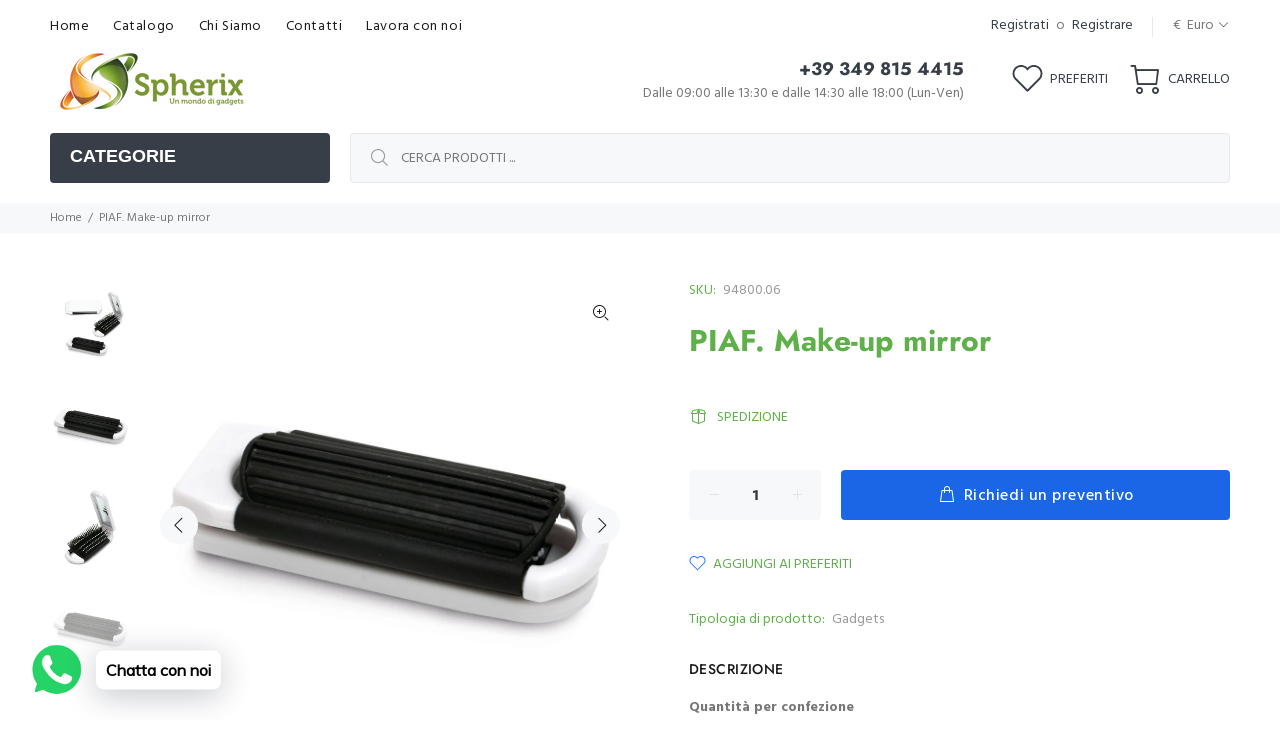

--- FILE ---
content_type: application/javascript
request_url: https://jack.dealia.com/integrations/PEjRAE/dabtnright.js?v=1768207104878
body_size: 5013
content:
<style>

@media only screen and (max-width: 400px) {
  .dealia_quote-img-mob {
 display: none !important;
  }
}

@media only screen and (max-width: 600px) {
    .dealia-space {
      width: 200px !important;
    }
}
@media only screen and (min-width: 401px) and (max-width: 800px) {
  .dealia_quote-img-mob img {
object-fit: cover !important;
  }
}
@font-face {
  font-family: 'icodealia';
  src:  url('https://gravity-software.com/dealia/configs/fonts/icomoon.eot?2j6nep');
  src:  url('https://gravity-software.com/dealia/configs/fonts/icomoon.eot?2j6nep#iefix') format('embedded-opentype'),
    url('https://gravity-software.com/dealia/configs/fonts/icomoon.ttf?2j6nep') format('truetype'),
    url('https://gravity-software.com/dealia/configs/fonts/icomoon.woff?2j6nep') format('woff'),
    url('https://gravity-software.com/dealia/configs/fonts/icomoon.svg?2j6nep#icomoon') format('svg');
  font-weight: normal;
  font-style: normal;
  font-display: block;
}

[class^="dealiaicon-"], [class*=" dealiaicon-"] {
  /* use !important to prevent issues with browser extensions that change fonts */
  font-family: 'icodealia' !important;
  speak: never;
  font-style: normal;
  font-weight: normal;
  font-variant: normal;
  text-transform: none;
  line-height: 1;

  /* Better Font Rendering =========== */
  -webkit-font-smoothing: antialiased;
  -moz-osx-font-smoothing: grayscale;
}

.dealiaicon-quoteIcon_BagQuestion:before {
  content: "\e900";
}
.dealiaicon-quoteIcon_QuestionChat:before {
  content: "\e901";
}
.dealiaicon-quoteIcon_TagChatQuestion:before {
  content: "\e902";
}
.dealiaicon-quoteIcon_TagQuestion:before {
  content: "\e903";
}
.dealiaicon-quoteIcon_TrapezBagQuestion:before {
  content: "\e904";
}

.daStickySection, .daStickySection * { 
    line-height: normal !important;
    font-style: normal !important;
    font-weight: normal !important;
}

.daDisabled { display: none !important; top: 99999px !important; }
.daStickyProduct button { font-family: Fredoka !important; }

</style>
<div class="daStickySection" style="z-index: 2147483647 !important;border-radius: 6px !important; width: auto !important; max-width: 100% !important; height: 70px !important; position: fixed !important; right: 0 !important; left:auto !important; bottom: 0 !important; margin: 2px !important; z-index: 2147483647 !important; ">
<div class="daStickyProduct" style="font-family: Fredoka !important; font-size: 14px !important; color: white !important; display: flex; padding-left: 10px !important; height: 70px !important; align-items: center !important; Max-width: 600px;
border-radius: 6px !important;
padding-left: 2em !important;
padding-right: 2em!important;
box-shadow: rgba(0, 0, 0, 0.25) 0px 5px 15px !important;"><span class="dealia_quote-img-mob"><img style="max-height: 60px !important; width: auto !important;max-width: 60px !important;padding-right: 20px !important; object-fit: contain !important;" src="DA_PRODUCT_IMAGE" alt=""></span><span style="padding-right: 20px !important; margin-bottom: 0px; margin-top: 0px; white-space: nowrap !important; overflow: hidden !important; text-overflow: ellipsis !important;">DA_PRODUCT_NAME</span> <span style="padding-right: 10px !important;"><button style="height: auto !important; font-size: 1em !important;white-space: nowrap !important; margin-bottom: 0px; margin-top: 0px; cursor: pointer !important; background: #d71c9f !important; max-width: 200px !important; padding: 10px !important; border: unset !important; color: white !important; padding: 10px 20px !important;
border-radius: 6px !important;">DA_REQUEST_QUOTE</button></span>
    <div class="dealia-space dealia-basket-rel" style="width: 100px">&nbsp;</div>
</div>





<div class="dealia-basket-rel" onclick='displayQuoteSum("");' style="box-sizing: content-box !important; border: solid 6px white !important; width: 70px !important; height: 70px !important; cursor: pointer !important; border-radius: 40px 8px 40px 40px !important;
position: fixed !important; right: 0 !important; left:auto !important; bottom: 0 !important; margin-right: 10px !important; margin-bottom: 30px !important; z-index: 2147483647 !important; display: flex !important; align-content: center !important; align-items: center !important; justify-content: center !important; box-shadow: rgba(0, 0, 0, 0.15) 0px 10px 10px -2px,
rgba(0, 0, 0, 0.11) 0px 2px 2px -1.3px,  rgba(0, 0, 0, 0.1) 0px 0.6px 0.6px -0.6px !important;">
<div style=" font-family: 'icodealia' !important;position: relative !important; text-align: center !important; margin: auto !important; display: block !important; font-size: 40px !important; "><span style="font-size: 40px !important;" class="dealiaicon-quoteIcon_TrapezBagQuestion"></span></div>
<div style="width: 20px !important; height: 20px !important; border-radius: 50% !important; background: red !important; position: absolute !important; top: 3px !important; right: 3px !important;">
<span class="dealia-basket-qty" style="text-align: center !important; display: block !important; color: white !important; font-family: Fredoka !important; font-size: 14px !important;">2</span>
</div>
</div>
</div>


--- FILE ---
content_type: application/javascript
request_url: https://jack.dealia.com/integrations/PEjRAE/settings.js?v=1768207102260
body_size: 3175
content:
window.daCompanyId = "PEjRAE";window.daLanguage = "it";window.daCollectionClasses = ''; window.daHideAddToCart = true; window.daHidePrices = true; window.daBtnBackground = '#1b66e7'; window.daBtnColor = '#ffffff'; window.daBtnBorder = '#ee0303'; window.daPriceClasses = ''; window.daBtnStyles = ''; window.daBtnClasses = ''; window.daAutoBtn = true; window.daParamsClassesIgnore = ''; window.daBtnClassesIgnore = ''; window.daBtnContentForce = ''; window.daDisplayQty = true; window.labelColor = '#111111'; window.inputColor = '#111111'; window.borderColor = '#ff3300'; window.backgroundColor = '#ffffff'; window.buttonTextDA = 'Richiedi un preventivo'; window.daFont = '<link rel="preconnect" href="https://fonts.googleapis.com"><link rel="preconnect" href="https://fonts.gstatic.com" crossorigin><link href="https://fonts.googleapis.com/css2?family=Fredoka:wght@300&display=swap" rel="stylesheet">'; window.daStickBtnPath = 'stickybtn/dabtnright.js'; window.daModalPath = 'modal/QuoteModal.html'; window.daStickyProduct = true; window.daQtyClasses = ''; window.daItemClasses = ''; window.daFontName = 'Fredoka'; window.daStickyBackground = '#f5f5f5'; window.daNewSetting = '#111111'; window.integrations = '{"shopify":{"url":"https:\/\/spherix-3791.myshopify.com","token":"CNRTVOu8xoZU6u1ggjvy","upid":"51cac73671031a9c4993054d88e44908eb52be8ee837dd0f7958dd9dee63be6c"},"last_used":"shopify"}'; window.daFormForAllId = '@Vg9o5L'; window.daBtnProceed = 'Procedi alla quotazione'; window.daBtnClose = 'Chiudi'; window.daBtnCancel = 'Annulla'; window.daUpdateProduct = 'Aggiorna prodotto'; window.daContBrows = 'Continua a navigare'; window.daAddToQuote = 'Aggiungi al preventivo'; window.daBtnSend = 'Invia'; window.daHideDetails = 'Nascondi dettagli'; window.daShowDetails = 'Mostra dettagli'; window.daEditProduct = 'Modifica prodotto'; window.daAddProduct = 'Aggiungi prodotto'; window.daAddOrReplace = 'Il prodotto è già nella tua lista di preventivi. Desideri aggiungere un\'altra variante del prodotto o modificare quello esistente?'; window.daSubscription = '1'; window.productsDA = {'luxury-business-card':'Vg9o5L','ilastic':'Vg9o5L','power-bank-bizz-bianco':'Vg9o5L','bicover-twin':'Vg9o5L','bicover-one':'Vg9o5L','adattatore-puck-bianco':'Vg9o5L','power-bank-zitro-bianco':'Vg9o5L','adattatore-epsilon-blu-navy':'Vg9o5L','calcolatrice-dotto-silver':'Vg9o5L','calcolatrice-neo-bianco':'Vg9o5L','cavetto-yod':'Vg9o5L','smart-finder-reme':'Vg9o5L','mouse-dodo':'Vg9o5L','power-bank-argo-bianco':'Vg9o5L','cavetto-daleth':'Vg9o5L','cassa-bluetooth-airplay':'Vg9o5L','cavetto-gimel':'Vg9o5L','chiavetta-usb-jolly-8g':'Vg9o5L','chiavetta-usb-jolly-16g':'Vg9o5L','chiavetta-usb-moftak-silver-4g':'Vg9o5L','chiavetta-usb-moftak-silver-8g':'Vg9o5L','chiavetta-usb-moftak-silver-16g':'Vg9o5L','chiavetta-usb-slimcard-bianco-4g':'Vg9o5L','chiavetta-usb-slimcard-bianco-8g':'Vg9o5L','chiavetta-usb-slimcard-bianco-16g':'Vg9o5L','cavetto-gimel-2-0':'Vg9o5L','adattatore-multiplo-next-2-0':'Vg9o5L','cavetto-yod-2-0':'Vg9o5L','adattatore-stark':'Vg9o5L','powerbank-lumio-nero':'Vg9o5L','power-bank-spark-nero':'Vg9o5L','powerbank-exus-bianco':'Vg9o5L','powerbank-lambda-nero':'Vg9o5L','smart-finder-turke-bianco':'Vg9o5L','powerbank-matrix-bianco':'Vg9o5L','cassa-bluetooth-airsound-nero':'Vg9o5L'};

--- FILE ---
content_type: text/javascript; charset=utf-8
request_url: https://spherix.it/products/piaf-make-up-mirror.js
body_size: 236
content:
{"id":6807515004994,"title":"PIAF. Make-up mirror","handle":"piaf-make-up-mirror","description":"\u003cb\u003eQuantità per confezione\u003c\/b\u003e\u003cbr\u003e2500 unità.\u003cbr\u003e\u003cbr\u003e\u003cb\u003eMateriali\u003c\/b\u003e\u003cbr\u003e\u003cbr\u003e\u003cbr\u003e\u003cb\u003ePersonalizzazioni\u003c\/b\u003e\u003cbr\u003ePad Printing, Screen Printing\u003cbr\u003eMake-up mirror with foldable brush.     105 x 35 x 25 mm","published_at":"2022-09-08T16:19:01+02:00","created_at":"2022-09-08T16:19:01+02:00","vendor":"vendor-unknown","type":"Gadgets","tags":["Novità","preventivo"],"price":100,"price_min":100,"price_max":100,"available":true,"price_varies":false,"compare_at_price":null,"compare_at_price_min":0,"compare_at_price_max":0,"compare_at_price_varies":false,"variants":[{"id":39961418563650,"title":"Default Title","option1":"Default Title","option2":null,"option3":null,"sku":"94800.06","requires_shipping":true,"taxable":true,"featured_image":{"id":29443593044034,"product_id":6807515004994,"position":4,"created_at":"2022-09-08T23:37:14+02:00","updated_at":"2022-09-08T23:37:14+02:00","alt":null,"width":1000,"height":1000,"src":"https:\/\/cdn.shopify.com\/s\/files\/1\/0552\/8862\/7266\/products\/18600.jpg?v=1662673034","variant_ids":[39961418563650]},"available":true,"name":"PIAF. Make-up mirror","public_title":null,"options":["Default Title"],"price":100,"weight":0,"compare_at_price":null,"inventory_management":"shopify","barcode":"","featured_media":{"alt":null,"id":21767076053058,"position":4,"preview_image":{"aspect_ratio":1.0,"height":1000,"width":1000,"src":"https:\/\/cdn.shopify.com\/s\/files\/1\/0552\/8862\/7266\/products\/18600.jpg?v=1662673034"}},"requires_selling_plan":false,"selling_plan_allocations":[]}],"images":["\/\/cdn.shopify.com\/s\/files\/1\/0552\/8862\/7266\/products\/12194.jpg?v=1662673034","\/\/cdn.shopify.com\/s\/files\/1\/0552\/8862\/7266\/products\/12195.jpg?v=1662673034","\/\/cdn.shopify.com\/s\/files\/1\/0552\/8862\/7266\/products\/12196.jpg?v=1662673034","\/\/cdn.shopify.com\/s\/files\/1\/0552\/8862\/7266\/products\/18600.jpg?v=1662673034"],"featured_image":"\/\/cdn.shopify.com\/s\/files\/1\/0552\/8862\/7266\/products\/12194.jpg?v=1662673034","options":[{"name":"Title","position":1,"values":["Default Title"]}],"url":"\/products\/piaf-make-up-mirror","media":[{"alt":null,"id":21767075954754,"position":1,"preview_image":{"aspect_ratio":1.0,"height":1000,"width":1000,"src":"https:\/\/cdn.shopify.com\/s\/files\/1\/0552\/8862\/7266\/products\/12194.jpg?v=1662673034"},"aspect_ratio":1.0,"height":1000,"media_type":"image","src":"https:\/\/cdn.shopify.com\/s\/files\/1\/0552\/8862\/7266\/products\/12194.jpg?v=1662673034","width":1000},{"alt":null,"id":21767075987522,"position":2,"preview_image":{"aspect_ratio":1.0,"height":1000,"width":1000,"src":"https:\/\/cdn.shopify.com\/s\/files\/1\/0552\/8862\/7266\/products\/12195.jpg?v=1662673034"},"aspect_ratio":1.0,"height":1000,"media_type":"image","src":"https:\/\/cdn.shopify.com\/s\/files\/1\/0552\/8862\/7266\/products\/12195.jpg?v=1662673034","width":1000},{"alt":null,"id":21767076020290,"position":3,"preview_image":{"aspect_ratio":1.0,"height":1000,"width":1000,"src":"https:\/\/cdn.shopify.com\/s\/files\/1\/0552\/8862\/7266\/products\/12196.jpg?v=1662673034"},"aspect_ratio":1.0,"height":1000,"media_type":"image","src":"https:\/\/cdn.shopify.com\/s\/files\/1\/0552\/8862\/7266\/products\/12196.jpg?v=1662673034","width":1000},{"alt":null,"id":21767076053058,"position":4,"preview_image":{"aspect_ratio":1.0,"height":1000,"width":1000,"src":"https:\/\/cdn.shopify.com\/s\/files\/1\/0552\/8862\/7266\/products\/18600.jpg?v=1662673034"},"aspect_ratio":1.0,"height":1000,"media_type":"image","src":"https:\/\/cdn.shopify.com\/s\/files\/1\/0552\/8862\/7266\/products\/18600.jpg?v=1662673034","width":1000}],"requires_selling_plan":false,"selling_plan_groups":[]}

--- FILE ---
content_type: application/javascript
request_url: https://jack.dealia.com/integrations/PEjRAE/dabtnright.js?v=1768207104617
body_size: 5013
content:
<style>

@media only screen and (max-width: 400px) {
  .dealia_quote-img-mob {
 display: none !important;
  }
}

@media only screen and (max-width: 600px) {
    .dealia-space {
      width: 200px !important;
    }
}
@media only screen and (min-width: 401px) and (max-width: 800px) {
  .dealia_quote-img-mob img {
object-fit: cover !important;
  }
}
@font-face {
  font-family: 'icodealia';
  src:  url('https://gravity-software.com/dealia/configs/fonts/icomoon.eot?2j6nep');
  src:  url('https://gravity-software.com/dealia/configs/fonts/icomoon.eot?2j6nep#iefix') format('embedded-opentype'),
    url('https://gravity-software.com/dealia/configs/fonts/icomoon.ttf?2j6nep') format('truetype'),
    url('https://gravity-software.com/dealia/configs/fonts/icomoon.woff?2j6nep') format('woff'),
    url('https://gravity-software.com/dealia/configs/fonts/icomoon.svg?2j6nep#icomoon') format('svg');
  font-weight: normal;
  font-style: normal;
  font-display: block;
}

[class^="dealiaicon-"], [class*=" dealiaicon-"] {
  /* use !important to prevent issues with browser extensions that change fonts */
  font-family: 'icodealia' !important;
  speak: never;
  font-style: normal;
  font-weight: normal;
  font-variant: normal;
  text-transform: none;
  line-height: 1;

  /* Better Font Rendering =========== */
  -webkit-font-smoothing: antialiased;
  -moz-osx-font-smoothing: grayscale;
}

.dealiaicon-quoteIcon_BagQuestion:before {
  content: "\e900";
}
.dealiaicon-quoteIcon_QuestionChat:before {
  content: "\e901";
}
.dealiaicon-quoteIcon_TagChatQuestion:before {
  content: "\e902";
}
.dealiaicon-quoteIcon_TagQuestion:before {
  content: "\e903";
}
.dealiaicon-quoteIcon_TrapezBagQuestion:before {
  content: "\e904";
}

.daStickySection, .daStickySection * { 
    line-height: normal !important;
    font-style: normal !important;
    font-weight: normal !important;
}

.daDisabled { display: none !important; top: 99999px !important; }
.daStickyProduct button { font-family: Fredoka !important; }

</style>
<div class="daStickySection" style="z-index: 2147483647 !important;border-radius: 6px !important; width: auto !important; max-width: 100% !important; height: 70px !important; position: fixed !important; right: 0 !important; left:auto !important; bottom: 0 !important; margin: 2px !important; z-index: 2147483647 !important; ">
<div class="daStickyProduct" style="font-family: Fredoka !important; font-size: 14px !important; color: white !important; display: flex; padding-left: 10px !important; height: 70px !important; align-items: center !important; Max-width: 600px;
border-radius: 6px !important;
padding-left: 2em !important;
padding-right: 2em!important;
box-shadow: rgba(0, 0, 0, 0.25) 0px 5px 15px !important;"><span class="dealia_quote-img-mob"><img style="max-height: 60px !important; width: auto !important;max-width: 60px !important;padding-right: 20px !important; object-fit: contain !important;" src="DA_PRODUCT_IMAGE" alt=""></span><span style="padding-right: 20px !important; margin-bottom: 0px; margin-top: 0px; white-space: nowrap !important; overflow: hidden !important; text-overflow: ellipsis !important;">DA_PRODUCT_NAME</span> <span style="padding-right: 10px !important;"><button style="height: auto !important; font-size: 1em !important;white-space: nowrap !important; margin-bottom: 0px; margin-top: 0px; cursor: pointer !important; background: #d71c9f !important; max-width: 200px !important; padding: 10px !important; border: unset !important; color: white !important; padding: 10px 20px !important;
border-radius: 6px !important;">DA_REQUEST_QUOTE</button></span>
    <div class="dealia-space dealia-basket-rel" style="width: 100px">&nbsp;</div>
</div>





<div class="dealia-basket-rel" onclick='displayQuoteSum("");' style="box-sizing: content-box !important; border: solid 6px white !important; width: 70px !important; height: 70px !important; cursor: pointer !important; border-radius: 40px 8px 40px 40px !important;
position: fixed !important; right: 0 !important; left:auto !important; bottom: 0 !important; margin-right: 10px !important; margin-bottom: 30px !important; z-index: 2147483647 !important; display: flex !important; align-content: center !important; align-items: center !important; justify-content: center !important; box-shadow: rgba(0, 0, 0, 0.15) 0px 10px 10px -2px,
rgba(0, 0, 0, 0.11) 0px 2px 2px -1.3px,  rgba(0, 0, 0, 0.1) 0px 0.6px 0.6px -0.6px !important;">
<div style=" font-family: 'icodealia' !important;position: relative !important; text-align: center !important; margin: auto !important; display: block !important; font-size: 40px !important; "><span style="font-size: 40px !important;" class="dealiaicon-quoteIcon_TrapezBagQuestion"></span></div>
<div style="width: 20px !important; height: 20px !important; border-radius: 50% !important; background: red !important; position: absolute !important; top: 3px !important; right: 3px !important;">
<span class="dealia-basket-qty" style="text-align: center !important; display: block !important; color: white !important; font-family: Fredoka !important; font-size: 14px !important;">2</span>
</div>
</div>
</div>


--- FILE ---
content_type: application/javascript
request_url: https://jack.dealia.com/integrations/PEjRAE/integration.js?v=3210199
body_size: 98615
content:
window.daCompanyId = 'PEjRAE';window.daCompanyId = 'PEjRAE';(daAKTest = "1"), (daItemClasses = ""), (window.daFormForAllId = null);
let verifiedLinkDA = "daLinkVerified",
  verifiedBtnDA = "daBtnVerified",
  verifiedPPBtnDA = "daQuotePPBtn";
(window.daNonBtnClass = "daNonBtnClass"),
  (window.daOnClC = "event.preventDefault(); event.stopPropagation();  addProductToQuoteWithLoad(this, false); return false;"),
  (window.daOnCl = 'onclick="' + window.daOnClC + '"'),
  (window.daDNI = " display: none !important; "),
  (window.handleToUrl = {}),
  (window.daSingletonRun = !0),
  (window.cntAddedSections = 0),
  (window.daStickyBackground = "#ccc");
let daCurrentExtHandle = "";
window.stickyBtnTemplate = "";
let daDebug = !1,
  gsPopupTemplate = "";
(window.daPPBtnSet = !1), (window.daSideBar = !1);
let daProductLoadPath = "https://jack.dealia.com/p-info/load.php",
  daSettingsPath = "https://jack.dealia.com/integrations/" + daCompanyId + "/",
  daProductPath = "product/",
  daModalPath = "https://gravity-software.com/qutexfront/configs/1/modal/QuoteModal.html",
  daStoreSettingsPath = "settings.js";
window.daBtnContentForceSplit = [];
let foundProductsDA = [];
if (
  ((window.isShopify = !1),
  (window.quickViewCandidateURL = null),
  (window.daIgnoreListener = !1),
  (window.foundStartingPoint = !1),
  (window.daListenerDelayTime = 0),
  (window.daendpoint = "https://jack.dealia.com"),
  (window.dafrontpoint = "https://gravity-software.com/dealiaadmin/admin"),
  (window.editingProductIndex = -1),
  (window.daAddOrReplace = "The product is already on your quotation list. Would you like to add another variant of the product or edit the existing one?"),
  (window.daAddProduct = "Add product"),
  (window.daEditProduct = "Edit product"),
  (window.daShowDetails = "Show Details"),
  (window.daHideDetails = "Hide Details"),
  (window.daBtnSend = "Send"),
  (window.daContBrows = "Continue browsing"),
  (window.daAddToQuote = "Add to quote"),
  (window.daUpdateProduct = "Update product"),
  (window.daBtnClose = "Close"),
  (window.daBtnCancel = "Cancel"),
  (window.daBtnProceed = "Proceed"),
  "function" != typeof ugs)
) {
  var ugs = function (t, e) {
    return this instanceof ugs
      ? t instanceof ugs
        ? t
        : ((t = "string" == typeof t ? this.select(t, e) : t) && t.nodeName && (t = [t]), void (this.nodes = this.slice(t)))
      : new ugs(t, e);
  };
  (ugs.prototype = {
    get length() {
      return this.nodes.length;
    },
  }),
    (ugs.prototype.nodes = []),
    (ugs.prototype.addClass = function () {
      return this.eacharg(arguments, function (t, e) {
        t.classList.add(e);
      });
    }),
    (ugs.prototype.adjacent = function (t, e, n) {
      return (
        "number" == typeof e && (e = 0 === e ? [] : new Array(e).join().split(",").map(Number.call, Number)),
        this.each(function (a, i) {
          var o = document.createDocumentFragment();
          ugs(e || {})
            .map(function (e, n) {
              return "string" == typeof (n = "function" == typeof t ? t.call(this, e, n, a, i) : t) ? this.generate(n) : ugs(n);
            })
            .each(function (t) {
              this.isInPage(t) ? o.appendChild(ugs(t).clone().first()) : o.appendChild(t);
            }),
            n.call(this, a, o);
        })
      );
    }),
    (ugs.prototype.after = function (t, e) {
      return this.adjacent(t, e, function (t, e) {
        t.parentNode.insertBefore(e, t.nextSibling);
      });
    }),
    (ugs.prototype.append = function (t, e) {
      return this.adjacent(t, e, function (t, e) {
        t.appendChild(e);
      });
    }),
    (ugs.prototype.args = function (t, e, n) {
      return (t = "string" != typeof (t = "function" == typeof t ? t(e, n) : t) ? this.slice(t).map(this.str(e, n)) : t)
        .toString()
        .split(/[\s,]+/)
        .filter(function (t) {
          return t.length;
        });
    }),
    (ugs.prototype.array = function (t) {
      var e = this;
      return this.nodes.reduce(function (n, a, i) {
        var o;
        return (
          t ? (o = "string" == typeof (o = (o = t.call(e, a, i)) || !1) ? ugs(o) : o) instanceof ugs && (o = o.nodes) : (o = a.innerHTML),
          n.concat(!1 !== o ? o : [])
        );
      }, []);
    }),
    (ugs.prototype.attr = function (t, e, n) {
      return (
        (n = n ? "data-" : ""),
        this.pairs(
          t,
          e,
          function (t, e) {
            return t.getAttribute(n + e);
          },
          function (t, e, a) {
            a ? t.setAttribute(n + e, a) : t.removeAttribute(n + e);
          }
        )
      );
    }),
    (ugs.prototype.before = function (t, e) {
      return this.adjacent(t, e, function (t, e) {
        t.parentNode.insertBefore(e, t);
      });
    }),
    (ugs.prototype.children = function (t) {
      return this.map(function (t) {
        return this.slice(t.children);
      }).filter(t);
    }),
    (ugs.prototype.clone = function () {
      return this.map(function (t) {
        var e = t.cloneNode(!0),
          n = this.getAll(e);
        return (
          this.getAll(t).each(function (t, e) {
            for (var a in this.mirror) this.mirror[a] && this.mirror[a](t, n.nodes[e]);
          }),
          e
        );
      });
    }),
    (ugs.prototype.getAll = function (t) {
      return ugs([t].concat(ugs("*", t).nodes));
    }),
    (ugs.prototype.mirror = {}),
    (ugs.prototype.mirror.events = function (t, e) {
      if (t._e)
        for (var n in t._e)
          t._e[n].forEach(function (t) {
            ugs(e).on(n, t.callback);
          });
    }),
    (ugs.prototype.mirror.select = function (t, e) {
      ugs(t).is("select") && (e.value = t.value);
    }),
    (ugs.prototype.mirror.textarea = function (t, e) {
      ugs(t).is("textarea") && (e.value = t.value);
    }),
    (ugs.prototype.closest = function (t) {
      return this.map(function (e) {
        do {
          if (ugs(e).is(t)) return e;
        } while ((e = e.parentNode) && e !== document);
      });
    }),
    (ugs.prototype.data = function (t, e) {
      return this.attr(t, e, !0);
    }),
    (ugs.prototype.each = function (t) {
      return this.nodes.forEach(t.bind(this)), this;
    }),
    (ugs.prototype.eacharg = function (t, e) {
      return this.each(function (n, a) {
        this.args(t, n, a).forEach(function (t) {
          e.call(this, n, t);
        }, this);
      });
    }),
    (ugs.prototype.empty = function () {
      return this.each(function (t) {
        for (; t.firstChild; ) t.removeChild(t.firstChild);
      });
    }),
    (ugs.prototype.filter = function (t) {
      var e =
        t instanceof ugs
          ? function (e) {
              return -1 !== t.nodes.indexOf(e);
            }
          : "function" == typeof t
          ? t
          : function (e) {
              return (e.matches = e.matches || e.msMatchesSelector || e.webkitMatchesSelector), e.matches(t || "*");
            };
      return ugs(this.nodes.filter(e));
    }),
    (ugs.prototype.find = function (t) {
      return this.map(function (e) {
        return ugs(t || "*", e);
      });
    }),
    (ugs.prototype.first = function () {
      return this.nodes[0] || !1;
    }),
    (ugs.prototype.generate = function (t) {
      return /^\s*<tr[> ]/.test(t)
        ? ugs(document.createElement("table")).html(t).children().children().nodes
        : /^\s*<t(h|d)[> ]/.test(t)
        ? ugs(document.createElement("table")).html(t).children().children().children().nodes
        : /^\s*</.test(t)
        ? ugs(document.createElement("div")).html(t).children().nodes
        : document.createTextNode(t);
    }),
    (ugs.prototype.handle = function () {
      var t = this.slice(arguments).map(function (t) {
        return "function" == typeof t
          ? function (e) {
              e.preventDefault(), t.apply(this, arguments);
            }
          : t;
      }, this);
      return this.on.apply(this, t);
    }),
    (ugs.prototype.hasClass = function () {
      return this.is("." + this.args(arguments).join("."));
    }),
    (ugs.prototype.html = function (t) {
      return void 0 === t
        ? this.first().innerHTML || ""
        : this.each(function (e) {
            e.innerHTML = t;
          });
    }),
    (ugs.prototype.is = function (t) {
      return 0 < this.filter(t).length;
    }),
    (ugs.prototype.isInPage = function (t) {
      return t !== document.body && document.body.contains(t);
    }),
    (ugs.prototype.last = function () {
      return this.nodes[this.length - 1] || !1;
    }),
    (ugs.prototype.map = function (t) {
      return t ? ugs(this.array(t)).unique() : this;
    }),
    (ugs.prototype.not = function (t) {
      return this.filter(function (e) {
        return !ugs(e).is(t || !0);
      });
    }),
    (ugs.prototype.off = function (t, e, n) {
      var a = null == e && null == n,
        i = null,
        o = e;
      return (
        "string" == typeof e && ((i = e), (o = n)),
        this.eacharg(t, function (t, e) {
          ugs(t._e ? t._e[e] : []).each(function (n) {
            (a || (n.orig_callback === o && n.selector === i)) && t.removeEventListener(e, n.callback);
          });
        })
      );
    }),
    (ugs.prototype.on = function (t, e, n) {
      function a(t, e) {
        try {
          Object.defineProperty(t, "currentTarget", { value: e, configurable: !0 });
        } catch (t) {}
      }
      var i = null,
        o = e;
      function r(t) {
        return e.apply(this, [t].concat(t.detail || []));
      }
      return (
        "string" == typeof e &&
          ((i = e),
          (o = n),
          (e = function (t) {
            var e = arguments;
            ugs(t.currentTarget)
              .find(i)
              .each(function (i) {
                var o;
                i.contains(t.target) && ((o = t.currentTarget), a(t, i), n.apply(i, e), a(t, o));
              });
          })),
        this.eacharg(t, function (t, e) {
          t.addEventListener(e, r), (t._e = t._e || {}), (t._e[e] = t._e[e] || []), t._e[e].push({ callback: r, orig_callback: o, selector: i });
        })
      );
    }),
    (ugs.prototype.pairs = function (t, e, n, a) {
      var i;
      return (
        void 0 !== e && ((i = t), ((t = {})[i] = e)),
        "object" == typeof t
          ? this.each(function (e, n) {
              for (var i in t) "function" == typeof t[i] ? a(e, i, t[i](e, n)) : a(e, i, t[i]);
            })
          : this.length
          ? n(this.first(), t)
          : ""
      );
    }),
    (ugs.prototype.param = function (t) {
      return Object.keys(t)
        .map(
          function (e) {
            return this.uri(e) + "=" + this.uri(t[e]);
          }.bind(this)
        )
        .join("&");
    }),
    (ugs.prototype.parent = function (t) {
      return this.map(function (t) {
        return t.parentNode;
      }).filter(t);
    }),
    (ugs.prototype.prepend = function (t, e) {
      return this.adjacent(t, e, function (t, e) {
        t.insertBefore(e, t.firstChild);
      });
    }),
    (ugs.prototype.remove = function () {
      return this.each(function (t) {
        t.parentNode && t.parentNode.removeChild(t);
      });
    }),
    (ugs.prototype.removeClass = function () {
      return this.eacharg(arguments, function (t, e) {
        t.classList.remove(e);
      });
    }),
    (ugs.prototype.replace = function (t, e) {
      var n = [];
      return (
        this.adjacent(t, e, function (t, e) {
          (n = n.concat(this.slice(e.children))), t.parentNode.replaceChild(e, t);
        }),
        ugs(n)
      );
    }),
    (ugs.prototype.scroll = function () {
      return this.first().scrollIntoView({ behavior: "smooth" }), this;
    }),
    (ugs.prototype.select = function (t, e) {
      return (t = t.replace(/^\s*/, "").replace(/\s*$/, "")), /^</.test(t) ? ugs().generate(t) : (e || document).querySelectorAll(t);
    }),
    (ugs.prototype.serialize = function () {
      var t = this;
      return this.slice(this.first().elements)
        .reduce(function (e, n) {
          return !n.name || n.disabled || "file" === n.type || (/(checkbox|radio)/.test(n.type) && !n.checked)
            ? e
            : "select-multiple" === n.type
            ? (ugs(n.options).each(function (a) {
                a.selected && (e += "&" + t.uri(n.name) + "=" + t.uri(a.value));
              }),
              e)
            : e + "&" + t.uri(n.name) + "=" + t.uri(n.value);
        }, "")
        .slice(1);
    }),
    (ugs.prototype.siblings = function (t) {
      return this.parent().children(t).not(this);
    }),
    (ugs.prototype.size = function () {
      return this.first().getBoundingClientRect();
    }),
    (ugs.prototype.slice = function (t) {
      return t && 0 !== t.length && "string" != typeof t && "[object Function]" !== t.toString() ? (t.length ? [].slice.call(t.nodes || t) : [t]) : [];
    }),
    (ugs.prototype.str = function (t, e) {
      return function (n) {
        return "function" == typeof n ? n.call(this, t, e) : n.toString();
      };
    }),
    (ugs.prototype.text = function (t) {
      return void 0 === t
        ? this.first().textContent || ""
        : this.each(function (e) {
            e.textContent = t;
          });
    }),
    (ugs.prototype.toggleClass = function (t, e) {
      return !!e === e
        ? this[e ? "addClass" : "removeClass"](t)
        : this.eacharg(t, function (t, e) {
            t.classList.toggle(e);
          });
    }),
    (ugs.prototype.trigger = function (t) {
      var e = this.slice(arguments).slice(1);
      return this.eacharg(t, function (t, n) {
        var a,
          i = { bubbles: !0, cancelable: !0, detail: e };
        try {
          a = new window.CustomEvent(n, i);
        } catch (t) {
          (a = document.createEvent("CustomEvent")).initCustomEvent(n, !0, !0, e);
        }
        t.dispatchEvent(a);
      });
    }),
    (ugs.prototype.unique = function () {
      return ugs(
        this.nodes.reduce(function (t, e) {
          return null != e && !1 !== e && -1 === t.indexOf(e) ? t.concat(e) : t;
        }, [])
      );
    }),
    (ugs.prototype.uri = function (t) {
      return encodeURIComponent(t)
        .replace(/!/g, "%21")
        .replace(/'/g, "%27")
        .replace(/\(/g, "%28")
        .replace(/\)/g, "%29")
        .replace(/\*/g, "%2A")
        .replace(/%20/g, "+");
    }),
    (ugs.prototype.wrap = function (t) {
      return this.map(function (e) {
        return ugs(t).each(function (t) {
          (function (t) {
            for (; t.firstElementChild; ) t = t.firstElementChild;
            return ugs(t);
          })(t).append(e.cloneNode(!0)),
            e.parentNode.replaceChild(t, e);
        });
      });
    }),
    "object" == typeof module && module.exports && ((module.exports = u), (module.exports.u = u)),
    (ugs("html").nodes[0].style.opacity = "0"),
    setTimeout(function () {
      ugs("html").nodes[0].style.opacity = "1";
    }, 4e3),
    "undefined" != typeof Shopify && (isShopify = !0);
  const start = Date.now();
  function escapeLabel(t) {
    if ("" == t || !t) return "&nbsp;&nbsp;&nbsp;&nbsp;";
    try {
      if (-1 != t.indexOf("<") && -1 != t.indexOf(">")) {
        var e = ugs(t).text();
        if (e.length > 1) return e;
      }
    } catch (t) {}
    return t;
  }
  function daLauncher(data) {
    if (
      (eval(data),
      (window.fstyl =
        " ; background-color: " +
        daBtnBackground +
        "; background: " +
        daBtnBackground +
        " !important; color: " +
        daBtnColor +
        " !important; -webkit-text-fill-color: " +
        daBtnColor +
        " !important; cursor: pointer !important; "),
      (window.DAbtnFixedStyles = window.fstyl + "border-color: unset !important;" + daBtnStyles),
      daBtnClassesIgnore.trim().length > 0 && (daBtnClassesIgnore = ", " + daBtnClassesIgnore),
      daParamsClassesIgnore.trim().length > 0 && (daParamsClassesIgnore = ", " + daParamsClassesIgnore),
      0 != daBtnContentForce.trim().length && (daBtnContentForceSplit = daBtnContentForce.split(",")),
      "" == daItemClasses ? (daItemClasses = []) : (daItemClasses = daItemClasses.split(",")),
      "complete" === document.readyState || "interactive" === document.readyState)
    )
      try {
        daLauncherState();
      } catch (t) {}
    else
      document.addEventListener("readystatechange", function () {
        var t = document.readyState;
        if ("interactive" == t || "complete" == t)
          try {
            daLauncherState();
          } catch (t) {}
      });
    window.addEventListener("message", function (t) {
      try {
        if (
          (-1 != t.data.indexOf("formloaded") && ugs("body").removeClass("gsBtnDisaled"),
          -1 != t.data.indexOf("formloaded-addproduct") && (ugs("body").removeClass("gsBtnDisaled"), ugs(".dealia_SendQuote").trigger("click")),
          -1 != t.data.indexOf("gsresizeonly"))
        ) {
          var e = JSON.parse(t.data.replace("gsresizeonly", ""));
          return void ugs("#gsform").attr("style", "height: " + e.height + "px");
        }
        if (-1 != t.data.indexOf("columnsize")) {
          if (-1 != t.data.indexOf("gssaveonly")) return void localStorage.setItem("quoteContact", t.data.replace("gssaveonly", ""));
          window.requestedProductDetails
            ? addProductToQuoteFromForm(window.requestedProductDetails, JSON.parse(t.data), window.editingProductIndex)
            : (localStorage.setItem("quoteContact", t.data),
              (async () => {
                var t = JSON.parse(localStorage.getItem("qutoteProducts")),
                  e = [],
                  n = JSON.parse(localStorage.getItem("quoteContact")),
                  a = {},
                  i = 1;
                n.forEach(function (t) {
                  switch (t.subtype) {
                    case "firstname":
                      a.firstname = { dA: escapeLabel(t.label), val: t.userData[0] };
                      break;
                    case "lastname":
                      a.lastname = { dA: escapeLabel(t.label), val: t.userData[0] };
                      break;
                    case "email":
                      a.email = { dA: escapeLabel(t.label), val: t.userData[0] };
                      break;
                    default:
                      if (void 0 !== t.values) {
                        var e = [];
                        t.userData.forEach(function (n) {
                          var a = !0;
                          t.values.forEach(function (t) {
                            t.value == n && ((a = !1), e.push(t.label));
                          }),
                            a && e.push(n);
                        });
                        try {
                          a["custom_" + i] = { dA: escapeLabel(t.label), val: JSON.stringify(e) };
                        } catch (t) {}
                      } else
                        try {
                          a["custom_" + i] = { dA: escapeLabel(t.label), val: t.userData[0] };
                        } catch (t) {}
                      i++;
                  }
                }),
                  t.forEach(function (t) {
                    if (((requestedProductParams = {}), typeof t.fullLink != typeof nothingdefined)) {
                      var n = t.fullLink;
                      0 != n.indexOf("http") && (n = window.location.origin + "/" + n),
                        (requestedProductParams.url = { dA: "link", val: n }),
                        (requestedProductParams.external_handle = { dA: "link", val: daPath(n) });
                    }
                    var a = t.additionalParams,
                      i = "";
                    a &&
                      Object.keys(a).forEach((t) => {
                        i += "" == i ? " - " + a[t] : " / " + a[t];
                      }),
                      (requestedProductParams.name = { dA: "Name", val: t.name + i }),
                      (requestedProductParams.qty = { dA: "Quantity", val: t.qty }),
                      "image" in t
                        ? -1 == t.image.indexOf("/") && (t.image = window.daendpoint + "/media/" + window.daCompanyId + "/" + t.image)
                        : (t.image = "https://admin.dealia.com/images/da-no-image.png"),
                      (requestedProductParams.img = { dA: "Image", val: t.image }),
                      (requestedProductParams.product_id = { dA: "ID", val: null }),
                      e.push(requestedProductParams);
                    var o = 1;
                    t.formDetails.forEach(function (t) {
                      var e = t.label;
                      if ((("Name" != (e = escapeLabel(e)) && "name" != e) || (e += " 2"), "quantity" != t.subtype)) {
                        if (void 0 !== t.values && t.userData) {
                          var n = [];
                          t.userData.forEach(function (e) {
                            var a = !0;
                            t.values.forEach(function (t) {
                              t.value == e && ((a = !1), n.push(t.label));
                            }),
                              a && n.push(e);
                          }),
                            (requestedProductParams["custom_" + o] = { dA: e, val: JSON.stringify(n) });
                        } else
                          try {
                            requestedProductParams["custom_" + o] = { dA: e, val: t.userData[0] };
                          } catch (t) {}
                        o++;
                      }
                    });
                  }),
                  e.forEach(function (t, n) {
                    try {
                      -1 != e[n].img.val.indexOf("//") && -1 == e[n].img.val.indexOf("https://") && (e[n].img.val = "https:" + e[n].img.val);
                    } catch (t) {}
                    typeof e[n].url == typeof nothingdefined && (e[n].url = { dA: "link", val: "null" });
                  });
                const o = await fetch(window.daendpoint + "/catalog/quotes/create-basic", {
                  method: "POST",
                  headers: { Accept: "application/json", "Content-Type": "application/json" },
                  body: JSON.stringify({ company: window.daCompanyId, contact_details: JSON.stringify(a), requested_products: JSON.stringify(e) }),
                });
                await o.json();
                var r = window.daLanguage;
                (r = "en" == r || "gb" == r || "" == r ? "" : "-" + r),
                  ugs("#gsform").attr("src", window.dafrontpoint + "/confirmation" + r + ".html"),
                  emptyQuote(),
                  daHideBasket(),
                  ugs(".dealia_continue").html(window.daBtnClose),
                  btnColorsApply(ugs(".dealia_continue")),
                  ugs(".dealia_SendQuote").remove();
              })());
        }
      } catch (t) {}
    });
  }
  function daLauncherState() {
    if (
      (ugs("body").append(
        "<style> .daQuoteBtn.snize-button { display: none !important; } .dealiaicon-quoteIcon_BagQuestion, .daStickyProduct span { color: " +
          daNewSetting +
          "} .dealia_show_details { color: #084bc4 !important; margin-bottom: 0.5em !important; } .dealia_modal_body { color: #333 !important; } .daFormDetails { color: #333; } .da_content_item {box-shadow: 0 2px 2px rgba(174, 174, 177, 0.2) !important;padding: 10px !important;border-radius: 6px !important; margin-top:0.5em !important;} .da_form_feedback {width:100% !important; overflow: hidden !important;display: -webkit-box !important; -webkit-line-clamp: 4 !important; line-clamp: 4 !important; -webkit-box-orient: vertical !important;} .blockediting .gsediting { display: none !important; } .gsBtnDisaled .dealia_SendQuote { opacity: 0.4 !important; }  .dealia_nolink { cursor: default !important; } .daManualBtn { border: 0px !important; padding: 10px !important; max-width: 300px; } #gsform { height: 200px; width: 100% !important; min-height: calc(50vh) !important; max-height: calc(100vh) !important; outline: unset !important; box-shadow: unset !important; outline-offset: unset !important; border: 0px !important; } .dealia-modal-content { background-color: " +
          window.backgroundColor +
          " !important; } .daShow { display: block !important; } .daFormDetails { padding-left: 5px; padding-right: 5px; display: none; text-align: center; width: 100%; } @media screen and (max-width: 900px) { #gsform  { min-height: calc(100vh) !important;; max-height: calc(100vh) !important; } } .daHide {" +
          daDNI +
          "} .daQuoteBtn { " +
          DAbtnFixedStyles +
          " } .daQuoteBtn div, .daQuoteBtn span, .daQuoteBtn a, .daQuoteBtn p { " +
          window.fstyl +
          " ; mix-blend-mode: unset !important; } </style>"
      ),
      "undefined" != typeof Shopify && (isShopify = !0),
      validateAllLinks(ugs("body")),
      0 == ugs(".daBtnPP").length && processProductPage(),
      window.daSingletonRun)
    ) {
      var t = getCurrentExternalHandle();
      ("" == t || !productsDA.hasOwnProperty(t)) &&
        countQuoteProducts() > 0 &&
        0 == ugs(".daStickySection").length &&
        ("" != stickyBtnTemplate
          ? daLoadStickyBtn(stickyBtnTemplate)
          : loadFile(daSettingsPath + daStickBtnPath.replace("stickybtn/", ""), daLoadStickyBtn, !1));
    }
    (ugs("html").nodes[0].style.opacity = "1"),
      window.daSingletonRun && daInitObserver(),
      (window.daSingletonRun = !1),
      window.addEventListener(
        "resize",
        function () {
          showhideStickyBtn();
        },
        !0
      ),
      window.addEventListener(
        "scroll",
        function () {
          showhideStickyBtn();
        },
        !0
      ),
      window.addEventListener(
        "orientationchange",
        function () {
          showhideStickyBtn();
        },
        !0
      );
  }
  function showhideStickyBtn() {
    ugs(".daStickyProduct").length > 0 &&
      ugs(".daBtnPP").length > 0 &&
      (/Android|webOS|iPhone|iPad|iPod|BlackBerry|IEMobile|Opera Mini/i.test(navigator.userAgent) ||
      "ontouchstart" in window ||
      window.innerWidth <= 999 ||
      daIsVisibleInViewPort(ugs(".daBtnPP").nodes[0])
        ? ugs(".daStickyProduct").addClass("daDisabled")
        : ugs(".daStickyProduct").removeClass("daDisabled"));
  }
  function daBtnProcContPPWithListener() {
    (daSideBar && 0 == ugs(daSideBar).find(".daQuoteBtn").length) || 0 == ugs(daSideBar).parent().nodes.length
      ? daBtnProcCont(ugs(daSideBar), getCurrentExternalHandle(), !0, foundStartingPoint, !0, !1)
      : daSideBar &&
        (0 == ugs(daSideBar).find(".daQuoteBtn").length || 0 == ugs(daSideBar).parent().nodes.length
          ? daBtnProcCont(ugs(daSideBar), getCurrentExternalHandle(), !0, foundStartingPoint, !0, !1)
          : daBtnProcCont(ugs(daSideBar), getCurrentExternalHandle(), !0, foundStartingPoint, !0, !0)),
      daBtnProcContManual(ugs(daSideBar), getCurrentExternalHandle(), !0, foundStartingPoint, !0);
  }
  function daInitObserver() {
    window.daLastUrl = window.location.href.split("?")[0].split("#")[0];
    new MutationObserver(function (t) {
      var e = window.location.href.split("?")[0].split("#")[0];
      e != window.daLastUrl &&
        (ugs(".daStickySection").remove(),
        "" != stickyBtnTemplate
          ? daLoadStickyBtn(stickyBtnTemplate)
          : loadFile(daSettingsPath + daStickBtnPath.replace("stickybtn/", ""), daLoadStickyBtn, !1)),
        (window.daLastUrl = e),
        window.daIgnoreListener ||
          t.forEach(function (t) {
            if (
              (daSideBar &&
                daSideBar.nodes.length > 0 &&
                t.removedNodes.forEach(function (t) {
                  1 == t.nodeType && t.contains(daSideBar.nodes[0]) && ((daSideBar = !1), (foundStartingPoint = !1), processProductPage());
                }),
              t.addedNodes.length > 0)
            ) {
              var e = !1;
              t.addedNodes.forEach(function (t) {
                if (1 == t.nodeType && "undefined" != typeof productsDA) {
                  var n = t.tagName.toLowerCase();
                  if ("style" != n && "script" != n && "img" != n) {
                    var a = ugs(t);
                    null != quickViewCandidateURL ? daBtnProcCont(a, quickViewCandidateURL, !0, !1, !1, !1) : validateAllLinks(a), (e = !0);
                  }
                }
              }),
                e &&
                  (Date.now() >= window.daListenerDelayTime
                    ? (daBtnProcContPPWithListener(),
                      window.cntAddedSections++,
                      window.cntAddedSections > 3 &&
                        ((window.daListenerDelayTime = Date.now() + 600), (window.daListenerDelayStarted = !1), (window.cntAddedSections = 0)))
                    : 0 == window.daListenerDelayStarted &&
                      ((window.daListenerDelayStarted = !0),
                      setTimeout(function () {
                        daBtnProcContPPWithListener(), (window.daListenerDelayStarted = !1), (window.cntAddedSections = 0);
                      }, 600)));
            }
          }),
        (daIgnoreListener = !1);
    }).observe(document, { subtree: !0, childList: !0, attributes: !1 });
    new MutationObserver(function (t) {
      daIgnoreListener ||
        "undefined" == typeof productsDA ||
        (null != quickViewCandidateURL &&
          t.forEach(function (t) {
            if (1 == t.target.nodeType) {
              var e = t.target.tagName.toLowerCase(),
                n = "";
              if ("input" == e) n = ugs(t.target).attr("type").toLowerCase();
              if (t.oldValue == ugs(t.target).attr(t.attributeName)) return;
              if ("button" == e || ("input" == e && ("button" == n || "submit" == n)))
                0 == (a = ugs(t.target)).parent().find(".daQuoteBtn").length &&
                  0 == a.parent().find(".dealia_SendQuote").length &&
                  daBtnProcCont(a.parent(), quickViewCandidateURL, !0, !1, !1, !1);
              else
                try {
                  var a;
                  containsTextFromArray((a = ugs(t.target)).attr("class").toLowerCase(), ["dialog", "modal", "view", "fancy"]) &&
                    daBtnProcCont(a, quickViewCandidateURL, !0, !1, !1, !1);
                } catch (t) {}
            }
          }));
    }).observe(document, { subtree: !0, childList: !1, attributes: !0, characterData: !1, attributeOldValue: !0 });
  }
  async function browserFetch(t = "") {
    return (
      await fetch(t, {
        method: "GET",
        mode: "cors",
        cache: "no-cache",
        headers: { "Content-Type": "application/x-www-form-urlencoded" },
        redirect: "follow",
        referrerPolicy: "no-referrer",
      })
    ).text();
  }
  function loadFile(t, e, n) {
    browserFetch((t = -1 == t.indexOf("?") ? t + "?v=" + Date.now() : t + "&v=" + Date.now()), {}).then((a) => {
      n ? e(transformProductData(t, a), n) : e(transformProductData(t, a));
    });
  }
  function transformProductData(t, e) {
    if (-1 != t.indexOf(daProductLoadPath)) {
      var n = JSON.parse(e);
      return JSON.stringify(n.data);
    }
    if (-1 != t.indexOf("/products") && -1 != t.indexOf(".json")) {
      var a = JSON.parse(e),
        i = "https://admin.dealia.com/images/da-no-image.png";
      return (
        a.product.image && (i = a.product.image.src),
        JSON.stringify({
          id: "",
          external_handle: "https://" + window.location.origin.replace("https://", "") + "/products/" + a.product.handle,
          name: a.product.title,
          first_image: i,
          responseFull: a,
        })
      );
    }
    return e;
  }
  function getCurrentExternalHandle() {
    var t = location.href.replace(location.origin, "");
    return (t = daPath(t)), (daCurrentExtHandle = t), daCurrentExtHandle;
  }
  function daPath(t) {
    e = t;
    try {
      var e = decodeURIComponent(t);
    } catch (t) {}
    (e = e.split("?")[0].split("#")[0]) && -1 != e.indexOf("/p/") && "" != e.split("/p/")[1] && (e = e.split("/p/")[1].split("/")[0]);
    var n = (e = e.replace("//", "")).split("/");
    n.length > 0 && ("" == (e = n[n.length - 1]) || e.length <= 2) && n.length >= 2 && n[n.length - 2].length > 3 && (e = n[n.length - 2]);
    var a = !1;
    if ((e.length > 5 && (-1 != e.indexOf(".html") ? ((a = !0), (e = e.split(".html")[0])) : (e = e.split(".")[0])), (!a && /^\d+$/.test(e)) || "product" == e))
      try {
        n.length > 0 && n[n.length - 2].length > 3 && "product" != n[n.length - 2] && "products" != n[n.length - 2] && (e = n[n.length - 2]);
      } catch (t) {}
    try {
      -1 != t.indexOf("/products/") &&
        e.length > 0 &&
        window.daFormForAllId &&
        (productsDA.hasOwnProperty(e) ||
          ("kit-3-prodotti-ufficiali-torino-fc" != e &&
            "grembiule-da-cucina-prodotto-ufficiale-torino-fc" != e &&
            "grembiule-da-cucina-prodotto-ufficiale-torino-fc" != e &&
            "quaderno-a-righe-2025-formato-a5-prodotto-ufficiale-torino-fc-copia-1" != e &&
            "astuccio-tubolare-2025-prodotto-ufficiale-torino-fc" != e &&
            "astuccio-completo-2025-prodotto-ufficiale" != e &&
            "cartellina-con-elastico-2025-prodotto-ufficiale-torino-fc" != e &&
            "raccoglitore-ad-anelli-2025-prodotto-ufficiale-torino-fc" != e &&
            "diario-scolastico-2025-2026-prodotto-ufficiale-torino-fc-1" != e &&
            "quaderno-a-righe-2025-formato-a5-prodotto-ufficiale-torino-fc-copia" != e &&
            "quaderno-a-righe-2025-formato-a4-prodotto-ufficiale-torino-fc" != e &&
            "quaderno-a-quadretti-2025-formato-a5-prodotto-ufficiale-torino-fc" != e &&
            "quaderno-a-quadretti-2025-formato-a4-prodotto-ufficiale-torino-fc" != e &&
            "zaino-trolley-2025-prodotto-ufficiale-torino-fc" != e &&
            "grembiule-da-cucina-prodotto-ufficiale-torino-fc" != e &&
            "kit-3-prodotti-ufficiali-ac-monza" != e &&
            "kit-prodotti-ufficiali-torino-fc" != e &&
            "astuccio-completo-prodotto-ufficiale-torino-fc" != e &&
            "temperino-gomma-2-in-1-prodotto-ufficiale-torino-fc" != e &&
            "set-12-pennarelli-colorati-prodotti-ufficiali-torino-fc" != e &&
            "torino-f-c-astuccio-tubolare-logo" != e &&
            "quaderno-a-quadretti-formato-a4-prodotto-ufficiale-torino-fc" != e &&
            "quaderno-a-riche-a4-prodotto-ufficiale-torino-fc" != e &&
            "raccoglitore-ad-anelli-ufficiale-torino-fc" != e &&
            "shopper-prodotto-ufficiale-vialattea" != e &&
            "felpa-con-cappuccio-prodotto-ufficiale-vialattea" != e &&
            "t-shirt-tecnica-prodotto-ufficiale-vialattea" != e &&
            "coperta-in-pile-prodotto-ufficiale-vialattea" != e &&
            "scaldacollo-con-pile-interno-prodotto-ufficiale-vialattea" != e &&
            "lanyard-in-nylon-sublimatico-25-mm-prodotto-ufficiale-vialattea" != e &&
            "peluche-prodotto-ufficiale-vialattea" != e &&
            "borraccia-in-acciaio-inox-prodotto-ufficiale-vialattea" != e &&
            "tazza-termica-prodotto-ufficiale-vialattea" != e &&            
            "quaderno-a-quadretti-formato-a5-ufficiale-torino-fc" != e &&
            "quaderno-a5-righe-ufficiale-torino-fc" != e &&
            "grembiule-da-cucina" != e &&
            "ombrellone-da-spiaggia" != e &&
            "racchette-da-spiaggia" != e &&
            "guanto-da-cucina" != e &&
            "shopper-in-cotone-bianca-con-logo-ac-monza" != e &&
            "borraccia-da-770-ml-personalizzata-ac-monza" != e &&
            "lettore-vinile-a-valigia-ac-monza" != e &&
            "borsa-termica-ac-monza" != e &&
            "ombrellone-da-spiaggia-copia" != e &&
            "profumatore-dambiente-a-bastoncini" != e &&
            "powerbank" != e &&
            "lanyard" != e &&
            "palla-da-spiaggia-gonfiabile" != e &&
            "cuscino-da-spiaggia" != e &&
            (window.productsDA[e] = window.daFormForAllId)));
    } catch (t) {}
    return productsDA.hasOwnProperty(e) && (window.handleToUrl[e] = t), e;
  }
  function processProductPage() {
    var t = getCurrentExternalHandle();
    if ("" != t && productsDA.hasOwnProperty(t)) {
      (daSideBar = findSideBarPP()),
        daBtnProcCont(ugs(daSideBar), t, !0, foundStartingPoint, !0, !1),
        daBtnProcContManual(ugs(daSideBar), t, !0, foundStartingPoint, !0);
      try {
        ugs("body")
          .find("*[class*='sticky']")
          .each(function (e) {
            ugs(e).find('input[type="submit"], input[type="button"], button').length > 0 &&
              ugs(e).find('*[class*="rice"], *[class*="oney"]').length > 0 &&
              0 == ugs(e).find(".daQuoteBtn").length &&
              daBtnProcCont(ugs(e), t, !0, !1, !1, !1);
          });
      } catch (t) {}
      daHideAddToCart && ugs("body").append('<style> *[class*="shopify-payment-button"] {' + daDNI + "} </style>"),
        daHidePrices && ugs("body").append("<style> .affirm-as-low-as { display: none !important; } </style>");
    }
  }
  function findAndGetParams(t) {
    var e = {},
      n = {},
      a = t,
      i = !1,
      o = 6,
      r = !1;
    a = t;
    try {
      var d = !0;
      try {
        ugs(a).parent().parent().parent().parent().parent().find('input[class*="uantity"], input[class*="qty"]').length > 0 && (d = !1);
      } catch (t) {}
      for (
        ;
        (a = ugs(a).parent()) &&
        !isInvalidNode(a) &&
        (r ||
          (ugs(a)
            .find('input, select, img, *[style*="background-image"]')
            .not(
              'input[name*="uantity"], input[name*="qty"], input[class*="uantity"], input[class*="plus"], input[class*="minus"], input[class*="qty"], input[id*="uantity"], input[id*="qty"]' +
                daParamsClassesIgnore
            )
            .not(".daQuoteBtn")
            .not(".daBtnVerified")
            .not('input[type="hidden"]')
            .not('*[name="id"]').length > 0 &&
            (d || ugs(a).find('input[class*="uantity"], input[class*="qty"]').length > 0) &&
            (r = !0),
          (i = ugs(a))),
        0 != --o);

      );
    } catch (t) {}
    if (0 != i) {
      var s = daFindParent(i, "form");
      s && s.length > 0 && (i = ugs(s.first())),
        i
          .find("input, select")
          .not(".daQuoteBtn")
          .not(".daBtnVerified")
          .not('*[name="form_type"], *[name="utf8"]')
          .not('input[type="button"]')
          .filter('*[name], select, *[aria-label], *[class*="uantity"]')
          .each(function (t) {
            var a = ugs(t).attr("name");
            !ugs(t).attr("name") && ugs(t).attr("aria-label") && (a = ugs(t).attr("aria-label")),
              null == a && "select" != t.nodeName.toLowerCase() && (a = "Quantity");
            var i = !0;
            try {
              isShopify && (-1 != a.indexOf("properties[") ? (a = a.replace("properties[", "").replace("]", "")) : (i = !1));
            } catch (t) {}
            var o = t.tagName.toLowerCase();
            if ("input" == o) {
              var r = "";
              try {
                r = ugs(t).attr("type").toLowerCase();
              } catch (t) {}
              if ("radio" == r) {
                if (ugs(t).is(":checked"))
                  try {
                    (e[a] = t.value), i && (n[a] = t.value);
                  } catch (t) {}
              } else
                try {
                  "" != t.value.trim() && ((e[a] = t.value), "hidden" != r && i && (n[a] = t.value));
                } catch (t) {}
            }
            if ("select" == o) {
              var d = !1;
              if (t.value) {
                var s = ugs(t).find('option[value="' + t.value + '"]');
                if (s.length > 0) {
                  var l = s.first(),
                    u = ugs(l).text();
                  if (!a) {
                    var c = ugs(t).parent().find("label");
                    0 == c.length && (c = ugs(t).parent().parent().find("label")),
                      c.length > 0 &&
                        (a = ugs(c.first())
                          .text()
                          .replace(/[\r\n]/gm, "")
                          .split(":")[0]
                          .trim());
                  }
                  if (a && u && "" != u) {
                    "id" == a.toLowerCase() && (u = t.value);
                    var p = u
                      .replace(/[\r\n]/gm, "")
                      .split(":")[0]
                      .trim();
                    "" != p && ((e[a] = p), i && (n[a] = e[a]), (d = !0));
                  }
                }
                d ||
                  (a &&
                    t.value &&
                    ((e[a] = t.value
                      .replace(/[\r\n]/gm, "")
                      .split(":")[0]
                      .trim()),
                    i && (n[a] = e[a])));
              }
            }
          });
    }
    try {
      ugs('*[data-attr-is-selected="true"]').each(function (t) {
        (variantSplit = ugs(t).attr("title").split(":")), (e[variantSplit[0].trim()] = n[variantSplit[0].trim()] = variantSplit[1].trim());
      });
    } catch (t) {}
    return { paramsFullList: e, paramsNonHidden: n };
  }
  function daFindParent(t, e) {
    var n = 15;
    nodes = [];
    try {
      for (; (t = ugs(t).parent()) && !isInvalidNode(t) && (nodes.push(t.nodes[0]), 0 != --n); );
      if (ugs(nodes).length > 0) return ugs(nodes).filter(e);
    } catch (t) {}
    return !1;
  }
  function addProductToQuoteWithLoad(t, e) {
    (async () => {
      var n = ugs(t).attr("itemurl");
      if (
        ("null" == n || "" == n ? (n = ugs(t).attr("itemid")) : ugs(t).attr("itemfullurl") && (window.handleToUrl[n] = ugs(t).attr("itemfullurl")),
        !(n in window.productsDA))
      )
        if (ugs(t).attr("itemform")) (window.programicItem = n), (window.productsDA[n] = ugs(t).attr("itemform"));
        else {
          const e = await fetch(window.daendpoint + "/catalog/products/get?id=" + ugs(t).attr("itemid"), {
              method: "GET",
              headers: { Accept: "application/json", "Content-Type": "application/json" },
            }),
            a = await e.json();
          window.productsDA[n] = a.data.form_id;
        }
      localStorage.setItem("gsform-" + n, window.productsDA[n]);
      var a = "0",
        i = !1,
        o = {},
        r = {};
      try {
        i = gsDefaultV;
      } catch (t) {}
      var d = location.href.split("variant=");
      if ((d.length > 1 && isShopify && (i = d[1].split("&")[0].split("#")[0]), e)) {
        if (daSideBar && ugs(daSideBar).find(".daQuoteBtn").length > 0)
          try {
            s = findAndGetParams(ugs(daSideBar).find(".daQuoteBtn").first());
            (o = s.paramsNonHidden), (r = s.paramsFullList);
          } catch (t) {}
      } else {
        var s = findAndGetParams(t);
        (o = s.paramsNonHidden), (r = s.paramsFullList);
      }
      var l = {};
      if (
        (Object.keys(o).forEach((t) => {
          (keyL = t.toLowerCase()), containsTextFromArray(keyL, ["quant", "qty"]) || (-1 != keyL.indexOf("id") && isShopify) || (l[t] = o[t]);
        }),
        (o = l),
        Object.keys(r).forEach((t) => {
          (keyL = t.toLowerCase()),
            containsTextFromArray(keyL, ["quant", "qty"]) ? "0" == a && (a = r[t]) : -1 != keyL.indexOf("id") && isShopify && (i = r[t]);
        }),
        0 == Object.keys(o).length)
      ) {
        l = {};
        Object.keys(r).forEach((t) => {
          (keyL = t.toLowerCase()),
            containsTextFromArray(keyL, ["quant", "qty"]) ? "0" == a && (a = r[t]) : -1 != keyL.indexOf("id") && isShopify && (i = r[t]);
        }),
          (o = l);
      }
      if ((-1 != Object.keys(r).indexOf("id") && (i = r.id), typeof daCustomGetParams == typeof alert)) {
        var u = daCustomGetParams(t);
        null !== u && !1 !== u && typeof u == typeof {} && (o = u);
      }
      if ("0" == a)
        try {
          "" != daQtyClasses && typeof (a = ugs(daQtyClasses).first().value) == typeof undefinedvar && (a = "0");
        } catch (t) {}
      if (
        ("0" == a && (a = "1"),
        (a = parseInt(a.replace(/[\r\n]/gm, "").trim()) || 1) < 1 && (a = 1),
        isShopify || (o = {}),
        (productDetails = { link: n, qty: a, variant: i, additionalParams: o }),
        ugs(t).attr("itemname") && ugs(t).attr("itemimage"))
      ) {
        var c = { name: ugs(t).attr("itemname"), image: ugs(t).attr("itemimage"), first_image: ugs(t).attr("itemimage") };
        addProductToQuote(JSON.stringify(c), productDetails);
      } else {
        var p = "?c_id=" + daCompanyId + "&handle=" + n,
          f = !1;
        ("null" != ugs(t).attr("itemurl") && "" != ugs(t).attr("itemurl")) || ((p = "?c_id=" + daCompanyId + "&id=" + ugs(t).attr("itemid")), (f = !0)),
          isShopify && !f
            ? -1 != window.location.href.indexOf("/products_preview")
              ? loadFile(window.location.href.replace("products_preview", "products_preview.json"), addProductToQuote, productDetails)
              : loadFile("https://" + window.location.origin.replace("https://", "") + "/products/" + n + ".json", addProductToQuote, productDetails)
            : loadFile(daProductLoadPath + p, addProductToQuote, productDetails);
      }
    })();
  }
  function addProductToQuote(t, e) {
    (window.formToEdit = null), (window.editingProductIndex = -1);
    var n = JSON.parse(t);
    if (n.responseFull) {
      var a = null,
        i = null;
      e.variant &&
        e.variant.length > 5 &&
        n.responseFull.product.options.length > 0 &&
        ((a = n.responseFull.product.options),
        n.responseFull.product.variants.forEach(function (t) {
          t.id == e.variant && (i = t);
        }),
        i &&
          a.forEach(function (t, n) {
            0 == n && "Default Title" != i.option1 && (e.additionalParams[t.name] = i.option1),
              1 == n && (e.additionalParams[t.name] = i.option2),
              2 == n && (e.additionalParams[t.name] = i.option3);
          }));
    }
    (e.name = n.name), (e.image = n.first_image);
    var o = getProductHash(e),
      r = 0,
      d = localStorage.getItem("qutoteProducts");
    d = d && null != d ? JSON.parse(d) : [];
    var s = null;
    if (
      (d.forEach(function (t, e) {
        getProductHash(t) == o && (r++, (s = t), (window.editingProductIndex = e));
      }),
      1 == r)
    )
      return 0 == s.formDetails.length ? void displayQuoteSum("") : void askIfNewProductInPopup("", e);
    (window.editingProductIndex = -1), displayFormInPopup("", e);
  }
  function askIfNewProductInPopup(t, e) {
    loadDaFonts(),
      "" != t &&
        (gsPopupTemplate = t
          .replace(">Proceed<", ">" + window.daBtnProceed + "<")
          .replace(">Continue browsing<", ">" + window.daContBrows + "<")
          .replace(">Show details<", ">" + window.daShowDetails + "<")),
      "" == gsPopupTemplate
        ? loadFile(daModalPath, askIfNewProductInPopup, e)
        : (ugs(".dealia-summary").length > 0 && ugs(".dealia-summary").remove(),
          (daIgnoreListener = !0),
          ugs("body").append('<div class="dealia-summary" style="position:relative !important; z-index: 4147483647 !important;">' + gsPopupTemplate + "</div>"),
          ugs(".dealia_modal_body").html(window.daAddOrReplace),
          ugs("#dealia_modal_body").attr("style", ugs("#dealia_modal_body").attr("style").replace("min-height", "1030")),
          ugs(".dealia_modal_body").attr("style", ugs("#dealia_modal_body").attr("style").replace("min-height", "min-xheight") + "padding: 15px !important;"),
          ugs(".dealia_SendQuote").on("click", function () {
            (window.editingProductIndex = -1), displayFormInPopup("", e);
          }),
          ugs(".dealia_SendQuote").html(window.daAddProduct),
          btnColorsApply(ugs(".dealia_SendQuote")),
          ugs(".dealia_continue").html(window.daEditProduct),
          btnColorsApply(ugs(".dealia_continue")),
          ugs(".dealia_continue").on("click", function () {
            displayFormInPopup("", e);
          }),
          ugs("#dealia_btn_close").on("click", function () {
            ugs("#dealia_whole_modal").remove();
          })),
      btnColorsApply(ugs(".dealia_SendQuote")),
      btnColorsApply(ugs(".dealia_continue"));
  }
  function displayFormInPopup(t, e) {
    if (
      (loadDaFonts(),
      "" != t &&
        (gsPopupTemplate = t
          .replace(">Proceed<", ">" + window.daBtnProceed + "<")
          .replace(">Continue browsing<", ">" + window.daContBrows + "<")
          .replace(">Show details<", ">" + window.daShowDetails + "<")),
      "" == gsPopupTemplate)
    )
      loadFile(daModalPath, displayFormInPopup, e);
    else {
      if (
        (ugs(".dealia-summary").length > 0 && ugs(".dealia-summary").remove(),
        (daIgnoreListener = !0),
        ugs("body").append('<div class="dealia-summary" style="position:relative !important; z-index: 4147483647 !important;">' + gsPopupTemplate + "</div>"),
        ugs("#dealia_window_modal_inner").attr("style", ugs("#dealia_window_modal_inner").attr("style").replace("500", "1030")),
        null == e)
      ) {
        var n = "";
        try {
          if (localStorage.getItem("quoteContact")) {
            var a = JSON.stringify(buildKeyValueFromForm(JSON.parse(localStorage.getItem("quoteContact"))));
            n = "&formdata=" + encodeURIComponent(a);
          }
        } catch (t) {}
        ugs(".dealia_modal_body").html(
          '<iframe id="gsform" style="height: 200px;" src="' +
            window.dafrontpoint +
            "/formrenderer.html?formid=" +
            localStorage.getItem("lastProductFormId") +
            "&contactform=1&backgroundcolor=" +
            encodeURIComponent(window.backgroundColor) +
            "&inputcolor=" +
            encodeURIComponent(window.inputColor) +
            "&textcolor=" +
            encodeURIComponent(window.labelColor) +
            n +
            "&endpoint=" +
            window.daendpoint +
            '"></iframe>'
        );
      } else {
        n = "";
        if (-1 != window.editingProductIndex) {
          var i = localStorage.getItem("qutoteProducts");
          if (!i || null == i) return;
          i = JSON.parse(i);
          var o = JSON.stringify(buildKeyValueFromForm(i[window.editingProductIndex].formDetails));
          n = "&formdata=" + encodeURIComponent(o);
        }
        window.productsDA[e.link] && localStorage.setItem("lastProductFormId", window.productsDA[e.link]);
        var r = e.additionalParams,
          d = "";
        r &&
          Object.keys(r).forEach((t) => {
            d += "" == d ? r[t] : " / " + r[t];
          }),
          "" != d && (d = " - " + d),
          ugs(".dealia-modal-title").html(e.name + d);
        var s = e.image;
        s &&
          (-1 == s.indexOf("/") && (s = window.daendpoint + "/media/" + window.daCompanyId + "/" + e.image),
          ugs(".dealia-modal-title").before('<img src="' + s + '" style="max-height: 40px; max-width: 40px;">')),
          ugs(".dealia_modal_body").html(
            '<iframe id="gsform" style="height: 200px;" src="' +
              window.dafrontpoint +
              "/formrenderer.html?formid=" +
              localStorage.getItem("gsform-" + e.link) +
              "&contactform=0&qty=" +
              e.qty +
              "&textcolor=" +
              encodeURIComponent(window.labelColor) +
              "&inputcolor=" +
              encodeURIComponent(window.inputColor) +
              "&backgroundcolor=" +
              encodeURIComponent(window.backgroundColor) +
              n +
              "&endpoint=" +
              window.daendpoint +
              "&endpoint=" +
              window.daendpoint +
              '"></iframe>'
          );
      }
      ugs("#dealia_btn_close, .dealia_continue").on("click", function () {
        ugs("#dealia_whole_modal").remove();
      });
      try {
        ugs("body").addClass("gsBtnDisaled");
      } catch (t) {}
      ugs(".dealia_SendQuote").on("click", function () {
        (window.requestedProductDetails = e), document.getElementById("gsform").contentWindow.postMessage("gssubmit", "*");
      }),
        null == e
          ? (ugs(".dealia_SendQuote").html(window.daBtnSend), ugs(".dealia_continue").html(window.daContBrows))
          : (-1 == window.editingProductIndex ? ugs(".dealia_SendQuote").html(window.daAddToQuote) : ugs(".dealia_SendQuote").html(window.daUpdateProduct),
            ugs(".dealia_continue").html(window.daBtnCancel)),
        btnColorsApply(ugs(".dealia_SendQuote")),
        btnColorsApply(ugs(".dealia_continue"));
    }
  }
  function getProductHash(t) {
    return t.name + t.variant + JSON.stringify(t.additionalParams);
  }
  function addProductToQuoteFromForm(t, e, n) {
    var a = localStorage.getItem("qutoteProducts");
    a = a && null != a ? JSON.parse(a) : [];
    var i = "";
    try {
      i = window.handleToUrl[t.link];
    } catch (t) {}
    var o = t.qty;
    e.forEach(function (t) {
      "quantity" == t.subtype && t.userData.length > 0 && (o = t.userData[0]);
    }),
      -1 == n
        ? (-1 != e.indexOf("ignorethisform") && (e = []),
          a.push({ link: t.link, fullLink: i, name: t.name, image: t.image, qty: o, variant: t.variant, additionalParams: t.additionalParams, formDetails: e }))
        : ((a[n].formDetails = e), (a[n].qty = o)),
      localStorage.setItem("qutoteProducts", JSON.stringify(a)),
      displayQuoteSum(""),
      daShowBasket();
  }
  function updateProductQtyInQuote(t, e) {
    var n = localStorage.getItem("qutoteProducts");
    n &&
      null != n &&
      (((n = JSON.parse(n))[t].qty = e),
      n[t].formDetails.forEach(function (a, i) {
        "quantity" == n[t].formDetails[i].subtype && typeof n[t].formDetails[i].userData == typeof [] && (n[t].formDetails[i].userData = [e]);
      }),
      localStorage.setItem("qutoteProducts", JSON.stringify(n)));
  }
  function emptyQuote() {
    localStorage.setItem("qutoteProducts", JSON.stringify([]));
  }
  function btnColorsApply(t) {
    try {
      var e = t.attr("style");
      (e = e.replace("#3500d4", window.daBtnBackground).replace("#3500d4", window.daBtnBackground).replace("#3500d4", window.daBtnBackground)),
        t.attr("style", e);
    } catch (t) {}
  }
  function deleteProductFromQuote(t) {
    var e = localStorage.getItem("qutoteProducts");
    (e = e && null != e ? JSON.parse(e) : []).forEach(function (n, a) {
      t == a && e.splice(a, 1);
    }),
      localStorage.setItem("qutoteProducts", JSON.stringify(e));
  }
  function countQuoteProducts() {
    var t = 0,
      e = localStorage.getItem("qutoteProducts");
    return e && null != e && "" != e && "{}" != e && (t = (e = JSON.parse(e)).length), t;
  }
  function buildKeyValueFromForm(t) {
    var e = {};
    return (
      t.forEach(function (t) {
        e[t.name] = t.userData;
      }),
      e
    );
  }
  function loadDaFonts() {
    "" != daFont && ((daIgnoreListener = !0), ugs("head").append(daFont), (daFont = ""));
  }
  function daHideBasket() {
    ugs(".dealia-basket-rel").addClass("daDisabled");
  }
  function daShowBasket() {
    0 == ugs(".daStickySection").length
      ? "" != stickyBtnTemplate
        ? daLoadStickyBtn(stickyBtnTemplate)
        : loadFile(daSettingsPath + daStickBtnPath.replace("stickybtn/", ""), daLoadStickyBtn, !1)
      : (ugs(".dealia-basket-rel").removeClass("daDisabled"), ugs(".dealia-basket-qty").text(countQuoteProducts()));
  }
  function displayQuoteSum(t) {
    if (
      (loadDaFonts(),
      "" != t &&
        (gsPopupTemplate = t
          .replace(">Proceed<", ">" + window.daBtnProceed + "<")
          .replace(">Continue browsing<", ">" + window.daContBrows + "<")
          .replace(">Show details<", ">" + window.daShowDetails + "<")),
      "" == gsPopupTemplate)
    )
      loadFile(daModalPath, displayQuoteSum);
    else {
      ugs(".dealia-summary").length > 0 && ugs(".dealia-summary").remove();
      var e = localStorage.getItem("qutoteProducts");
      if (!e) return;
      (e = JSON.parse(e)),
        (daIgnoreListener = !0),
        ugs("body").append('<div class="dealia-summary" style="position:relative !important; z-index: 4147483647 !important;">' + gsPopupTemplate + "</div>");
      var n = ugs(".dealia_product_container").first();
      ugs(".dealia_product_container").remove(),
        ugs(".dealia_SendQuote").on("click", function () {
          displayFormInPopup("", null);
        }),
        e.forEach(function (t, e) {
          var a = displayProductInSum(n, t.link, t.fullLink, t.name, t.image, t.qty, t.variant, t.additionalParams, t.formDetails);
          a.find(".dealia_qtybox_input_plus").on("click", function () {
            var t = ugs(this).parent().find(".dealia_qtybox_input").first();
            (t.value = parseInt(t.value.replace(/[\r\n]/gm, "").trim()) + 1), updateProductQtyInQuote(e, t.value);
          }),
            a.find(".dealia_qtybox_input_minus").on("click", function () {
              var t = ugs(this).parent().find(".dealia_qtybox_input").first();
              (t.value = parseInt(t.value.replace(/[\r\n]/gm, "").trim()) - 1),
                t.value <= 0
                  ? (deleteProductFromQuote(e),
                    a.remove(),
                    0 == ugs(".dealia_product_container").length ? (ugs("#dealia_whole_modal").remove(), daHideBasket()) : daShowBasket())
                  : updateProductQtyInQuote(e, t.value);
            }),
            a.find(".dealia_qtybox_input").on("change", function () {
              this.value <= 0
                ? (deleteProductFromQuote(e),
                  a.remove(),
                  0 == ugs(".dealia_product_container").length ? (ugs("#dealia_whole_modal").remove(), daHideBasket()) : daShowBasket())
                : updateProductQtyInQuote(e, this.value);
            }),
            ugs(a.find(".dealia_delete_container a").first()).on("click", function () {
              return (
                event.preventDefault(),
                event.stopPropagation(),
                ugs(this).parent().parent().remove(),
                deleteProductFromQuote(e),
                0 == ugs(".dealia_product_container").length ? (ugs("#dealia_whole_modal").remove(), daHideBasket()) : daShowBasket(),
                !1
              );
            }),
            ugs(a.find(".dealia_delete_container a").last()).on("click", function () {
              return event.preventDefault(), event.stopPropagation(), (window.editingProductIndex = e), displayFormInPopup("", t), !1;
            });
        }),
        ugs("#dealia_btn_close, .dealia_continue").on("click", function () {
          ugs("#dealia_whole_modal").remove();
        });
    }
    btnColorsApply(ugs(".dealia_SendQuote")), btnColorsApply(ugs(".dealia_continue"));
  }
  function displayProductInSum(t, e, n, a, i, o, r, d, s) {
    var l = "";
    Object.keys(d).forEach((t) => {
      l += "" == l ? d[t] : " / " + d[t];
    });
    var u = ugs(t).clone().first();
    ugs(".dealia_modal_body").append(u);
    var c = "";
    s.forEach(function (t) {
      if ("quantity" != t.subtype && t.userData && t.userData.length > 0) {
        productQty = t.userData[0];
        var e = t.userData;
        void 0 !== t.values &&
          t.userData &&
          ((e = []),
          t.userData.forEach(function (n) {
            var a = !0;
            t.values.forEach(function (t) {
              t.value == n && ((a = !1), e.push(t.label));
            }),
              a && e.push(n);
          })),
          (c +=
            "<div class='da_content_item'><div style='width:100% !important;'><B style='margin-bottom: 0.5em !important; display: block !important;'>" +
            escapeLabel(t.label) +
            ":</B> </div><div class='da_form_feedback'>" +
            e.join(", ") +
            "</div></div>");
      }
    });
    var p = ugs(u).find(".dealia_product_link");
    p.attr("href", n),
      typeof n == typeof nothingdefined && (p.addClass("dealia_nolink"), p.attr("onclick", "return false;")),
      ugs(u)
        .find(".dealia_product-title")
        .html(a + "<BR>" + l),
      ugs(u).find(".dealia_qtybox_input").attr("value", o),
      ugs(u).append('<div class="daFormDetails">' + c + "</div>");
    var f = u;
    return (
      ugs(u)
        .find(".dealia_show_details")
        .on("click", function (t) {
          t.preventDefault(),
            t.stopPropagation(),
            ugs(f).find(".dealia_show_details").hasClass("dealia_hide_details")
              ? (ugs(f).find(".daFormDetails").removeClass("daShow"),
                ugs(f).find(".dealia_show_details").html(window.daShowDetails).removeClass("dealia_hide_details"))
              : (ugs(f).find(".daFormDetails").addClass("daShow"),
                ugs(f).find(".dealia_show_details").html(window.daHideDetails).addClass("dealia_hide_details"));
        }),
      "" == c && (ugs(u).find(".dealia_show_details").remove(), ugs(u).addClass("blockediting")),
      i
        ? -1 == i.indexOf("/") && (i = window.daendpoint + "/media/" + window.daCompanyId + "/" + i)
        : ((i = "https://admin.dealia.com/images/da-no-image.png"), ugs(u).find(".dealia_product-image").attr("style", "display: none !important;")),
      ugs(u).find(".dealia_product-image").attr("src", i),
      daDisplayQty || ugs(u).find(".dealia_qtybox_container").html(""),
      ugs(u)
    );
  }
  function findSideBarPP() {
    daHideAddToCart && ugs("#product-form-installment").remove();
    var t = findStartingPointPP(),
      e = !1,
      n = 0;
    if (
      (ugs('input[type="submit"], input[type="button"], button')
        .filter('*[class*="cart"]')
        .each(function (t) {
          try {
            -1 != ugs(t).attr("class").toLowerCase().indexOf("add") && n++;
          } catch (t) {}
        }),
      1 == n && (e = !0),
      !t)
    )
      return !1;
    for (var a = 10, i = ugs(t), o = !1; (i = i.parent()) && !isInvalidNode(i) && !(--a <= 0 || o); ) {
      var r = !1,
        d = !1;
      i.find("*").each(function (t, n) {
        for (n = 0; n <= t.attributes.length - 1; n++) {
          if (!d || !r) {
            var a = t.attributes[n].nodeValue.toLowerCase().replace(/padding/g, "");
            nodeValueMixed = a + t.innerText;
          }
          r ||
            (containsTextFromArray(a, ["price", "money"]) && (r = !0),
            daPriceClasses.split(",").forEach(function (e) {
              var n = e.trim();
              n.length > 0 && ugs(t).hasClass(n) && (r = !0);
            })),
            d ||
              (((-1 != nodeValueMixed.indexOf("add") && -1 != nodeValueMixed.indexOf("bag") && !e) ||
                (-1 != nodeValueMixed.indexOf("add") && -1 != nodeValueMixed.indexOf("basket") && !e) ||
                (-1 != nodeValueMixed.indexOf("add") && -1 != nodeValueMixed.indexOf("cart")) ||
                (-1 != a.indexOf("outof") && !e) ||
                (-1 != nodeValueMixed.indexOf("out of s") && !e) ||
                (-1 != a.indexOf("sold") && -1 != a.indexOf("out") && -1 == a.indexOf("rice") && !e) ||
                ugs(t).find("<form").length > 0) &&
                (d = !0)),
            o || (r && d && (o = i));
        }
      });
    }
    if (!o)
      for (a = 10, i = ugs(t); (i = i.parent()) && !isInvalidNode(i) && !(--a <= 0 || o); )
        i.find("*").each(function (t, e) {
          for (e = 0; e <= t.attributes.length - 1; e++) {
            containsTextFromArray(t.attributes[e].nodeValue.toLowerCase().replace(/padding/g, ""), ["price", "money"]) && (o || (o = i));
          }
        }),
          i.find("form").length > 0 && (o || (o = i));
    if (o) return o;
    for (a = 10, i = ugs(t); (i = i.parent()) && !isInvalidNode(i) && !(--a <= 0 || o); )
      i.find('button, input[type="button"]').each(function () {
        o || (o = i);
      });
    return o;
  }
  function checkStartPointParents(t) {
    for (limitForParents = 20, hasDisallowedParent = !1; (t = ugs(t).parent()) && !isInvalidNode(t); ) {
      var e = t.nodes[0].nodeName.toLowerCase();
      if ("head" == e || "header" == e) {
        hasDisallowedParent = !0;
        break;
      }
      try {
        if (-1 != t.attr("class").toLowerCase().indexOf("cart") && limitForParents <= 18) {
          var n = !1;
          if (
            (t.find('button, input[type="button"], input[type="submit"]').each(function (t) {
              -1 !=
                t.outerHTML
                  .toLowerCase()
                  .replace(/padding/g, "")
                  .indexOf("add ") && (n = !0);
            }),
            !n)
          ) {
            hasDisallowedParent = !0;
            break;
          }
        }
      } catch (t) {}
      if ((limitForParents--, 0 == limitForParents)) break;
    }
    return !hasDisallowedParent;
  }
  function findStartingPointPP() {
    if (0 != foundStartingPoint) return foundStartingPoint;
    var t = ugs('meta[property*="og:title"'),
      e = !1;
    t.length > 0 &&
      t.nodes[0].content.length > 0 &&
      ((e = t.nodes[0].content.toLowerCase()),
      ugs("h1, h2, h3, h4, h5, h6, *[class*='title'], *[class*='name'], *[id*='title'], *[id*='name']")
        .not("meta, nav *")
        .not("body")
        .not("html")
        .not('*[class*="nav"], *[class*="bread"], *[class*="related"] *, *[class*="imilar"] *, *[class*="ompare"] *')
        .each(function (t) {
          if (!foundStartingPoint || ("h1" != foundStartingPoint.nodeName.toLowerCase() && "h1" == t.nodeName.toLowerCase())) {
            var n = ugs(t).text().trim().toLowerCase();
            n.length > 0 &&
              (-1 != e.indexOf(n) &&
                (n.split(" ").length >= 3 || "" == e.split(n)[0] || "" == e.split(n)[1]) &&
                checkStartPointParents(t) &&
                daIsVisible(t) &&
                (foundStartingPoint = t),
              -1 != n.indexOf(e) &&
                checkStartPointParents(t) &&
                daIsVisible(t) &&
                ((foundStartingPoint = t), (e.split(" ").length >= 3 || "" == n.split(e)[0] || "" == n.split(e)[1]) && (foundStartingPoint = t)));
          }
        }));
    if (foundStartingPoint) return foundStartingPoint;
    t.length > 0 &&
      t.nodes[0].content.length > 0 &&
      ((e = t.nodes[0].content.toLowerCase()),
      ugs("h1, h2, h3, h4, h5, h6, *[class*='title'], *[class*='name'], *[id*='title'], *[id*='name']")
        .not("meta, nav *")
        .not("body")
        .not("html")
        .not('*[class*="nav"], *[class*="bread"], *[class*="related"] *, *[class*="imilar"] *, *[class*="ompare"] *')
        .each(function (t) {
          if (!foundStartingPoint || ("h1" != foundStartingPoint.nodeName.toLowerCase() && "h1" == t.nodeName.toLowerCase())) {
            var n = ugs(t).text().trim().toLowerCase();
            n.length > 0 &&
              (-1 != e.indexOf(n) &&
                (n.split(" ").length >= 3 || "" == e.split(n)[0] || "" == e.split(n)[1]) &&
                checkStartPointParents(t) &&
                (foundStartingPoint = t),
              -1 != n.indexOf(e) &&
                checkStartPointParents(t) &&
                ((foundStartingPoint = t), (e.split(" ").length >= 3 || "" == n.split(e)[0] || "" == n.split(e)[1]) && (foundStartingPoint = t)));
          }
        }));
    if (foundStartingPoint) return foundStartingPoint;
    ((t = ugs("head title")), (e = !1), t.length > 0) &&
      t.text().length > 0 &&
      ((e = t.text().toLowerCase()),
      ugs("h1, h2, h3, h4, h5, h6, *[class*='title'], *[class*='name'], *[id*='title'], *[id*='name']")
        .not("meta, nav *")
        .not("body")
        .not("html")
        .not('*[class*="nav"], *[class*="bread"], *[class*="related"] *, *[class*="imilar"] *, *[class*="ompare"] *')
        .each(function (t) {
          if (!foundStartingPoint || ("h1" != foundStartingPoint.nodeName.toLowerCase() && "h1" == t.nodeName.toLowerCase())) {
            var n = ugs(t).text().trim().toLowerCase();
            n.length > 0 &&
              (-1 != e.indexOf(n) &&
                (n.split(" ").length >= 3 || "" == e.split(n)[0] || "" == e.split(n)[1]) &&
                checkStartPointParents(t) &&
                (foundStartingPoint = t),
              -1 != n.indexOf(e) &&
                checkStartPointParents(t) &&
                ((foundStartingPoint = t), (e.split(" ").length >= 3 || "" == n.split(e)[0] || "" == n.split(e)[1]) && (foundStartingPoint = t)));
          }
        }));
    (t = ugs('meta[property*="og:title"')).length > 0 &&
      t.nodes[0].content.length > 0 &&
      ((e = t.nodes[0].content.toLowerCase()),
      ugs("h1, h2, h3, h4")
        .not('*[class*="nav"], nav *')
        .each(function (t) {
          if (!foundStartingPoint) {
            var n = t.innerText.trim().toLowerCase();
            n.length > 4 &&
              (-1 != e.indexOf(n) && (n.split(" ").length >= 3 || "" == e.split(n)[0] || "" == e.split(n)[1]) && (foundStartingPoint = t),
              -1 != n.indexOf(e) &&
                daIsVisible(t) &&
                ((foundStartingPoint = t), (e.split(" ").length >= 3 || "" == n.split(e)[0] || "" == n.split(e)[1]) && (foundStartingPoint = t)));
          }
        }));
    var n = decodeURI(getCurrentExternalHandle()).trim().toLowerCase().split("-").join(" ");
    if (
      (o = ugs("h1")).length > 0 &&
      (o.each(function (t) {
        0 == foundStartingPoint &&
          checkStartPointParents(t) &&
          daIsVisible(t) &&
          -1 != ugs(t).text().trim().toLowerCase().indexOf(n) &&
          (foundStartingPoint = t);
      }),
      foundStartingPoint)
    )
      return foundStartingPoint;
    try {
      var a = ugs('*[class*="Price"], *[class*="price"]').not('head *[class*="Price"], head *[class*="price"]');
      if (a.length > 0) {
        var i = ugs(a.first()).parent().find("h1, h2, h3, h4");
        1 == i.length && (foundStartingPoint = i.first());
      }
    } catch (t) {}
    var o = ugs("h1, h2, h3, h4").not("nav *").not("body").not("html");
    if (
      o.length > 0 &&
      (o.each(function (t) {
        var e = ugs(t).parent().nodes[0].outerHTML.toLowerCase();
        (-1 != e.indexOf("quantity") || -1 != e.indexOf("price") || (-1 != e.indexOf("add") && -1 != e.indexOf("cart"))) &&
          0 == foundStartingPoint &&
          checkStartPointParents(t) &&
          (foundStartingPoint = t);
      }),
      foundStartingPoint)
    )
      return foundStartingPoint;
    var r = ugs("*[itemprop*='name']").not("meta").not("body").not("html");
    if (1 == r.length) return (foundStartingPoint = r.first()), r.first();
    var d,
      s = ugs("*[class*='title'], *[class*='name'], *[id*='title'], *[id*='name']").not("meta").not("body").not("html");
    if (
      s.length > 0 &&
      (s.each(function (t) {
        var e = t.outerHTML.toLowerCase();
        -1 != e.indexOf("product") && -1 != e.indexOf("<h") && 0 == foundStartingPoint && checkStartPointParents(t) && (foundStartingPoint = t);
      }),
      s.each(function (t) {
        var e = t.outerHTML.toLowerCase();
        -1 != e.indexOf("product") && -1 == e.indexOf("<h") && 0 == foundStartingPoint && checkStartPointParents(t) && (foundStartingPoint = t);
      }),
      foundStartingPoint)
    )
      return foundStartingPoint;
    if (
      (o = ugs("h1")).length > 0 &&
      (o.each(function (t) {
        0 == foundStartingPoint && checkStartPointParents(t) && (foundStartingPoint = t);
      }),
      foundStartingPoint)
    )
      return foundStartingPoint;
    if (
      0 == foundStartingPoint &&
      ((d = ugs('*[itemprop="name"]')).length > 0 &&
        d.each(function (t) {
          foundStartingPoint = t;
        }),
      foundStartingPoint)
    )
      return foundStartingPoint;
    if (
      0 == foundStartingPoint &&
      ((d = ugs("h1")).length > 0 &&
        d.each(function (t) {
          foundStartingPoint = t;
        }),
      foundStartingPoint)
    )
      return foundStartingPoint;
    return !1;
  }
  function validateAllLinks(t) {
    (foundProductsDA = []),
      ugs(t)
        .find("a[href]")
        .not("." + verifiedLinkDA)
        .not(".daQuoteBtn")
        .not('a[href="#"]')
        .each(function (t) {
          var e = ugs(t),
            n = e.attr("href");
          if (!(n.split("//").length > 2)) {
            e.html(), (n = daPath(n));
            var a = !1;
            productsDA.hasOwnProperty(n) && (foundProductsDA.push(n), (a = !0)), e.addClass(verifiedLinkDA);
            var i = !1,
              o = getCurrentExternalHandle();
            if (("" != o && productsDA.hasOwnProperty(o) && (i = !0), validateLinkDomain(n)))
              if (i)
                try {
                  o != n && 0 == e.find('a[href*="' + o + '"]').length && 0 == e.find(".daQuoteBtn").length && searchTopParentAndMark(e, n, a);
                } catch (t) {}
              else searchTopParentAndMark(e, n, a);
          }
        });
  }
  function searchTopParentAndMark(t, e, n) {
    if (daDebug || n) {
      for (var a = t, i = t, o = 10; (i = i.parent()) && !isInvalidNode(i) && 0 != --o; ) {
        var r = ugs(i),
          d = 'a[href*="javascript:"], a[href*="mailto"], a[href="#"], a[href=""], *[class*="swatch"] a, *[class*="swatch"], .btn, .button, a[class*="swatch"]',
          s = r.find("a").not('a[href*="' + e + '"], ' + d);
        if (
          s.length > 0 &&
          ((foundInternalLinks = !1),
          s.each(function (t) {
            var n = ugs(t).attr("href");
            validateLinkDomain(n) &&
              (((n = daPath(n)) != e && -1 == n.indexOf(e) && -1 == e.indexOf(n)) || n == location.origin) &&
              (shopifyExtraValidator(e, n) ||
                (1 == s.length &&
                  0 == a.find('*[class="rice"], img').length &&
                  1 ==
                    a
                      .parent()
                      .find("a")
                      .not('a[href*="' + e + '"], ' + d).length) ||
                (foundInternalLinks = !0));
          }),
          foundInternalLinks)
        ) {
          if (daItemClasses.length > 0)
            for (var l = 8; (i = r.parent()) && (l--, !isInvalidNode(i) && 0 != l); )
              daItemClasses.forEach(function (t) {
                ugs(i).hasClass(t) && (a = i);
              }),
                (r = ugs(i));
          break;
        }
        1 == r.children().length && a.children().length > 1 && r.find('a[href="' + e + '"]').length == r.parent().find('a[href="' + e + '"]').length && (a = r),
          (a = r);
      }
      "" == a.text().trim() && -1 == a.html().toLowerCase().indexOf("price") && -1 != a.parent().html().toLowerCase().indexOf("price") && (a = a.parent()),
        n &&
          (a.attr("daLink", e),
          daBtnProcCont(a, e, !1, !1, !1, !1),
          daBtnProcContManual(a, e, !1, !1, !1, !1),
          addClickOnProductEvent(a, e),
          hideNodesPrices(a));
    }
  }
  function isInvalidNode(t) {
    if (0 == t.nodes.length) return !0;
    var e = t.nodes[0].nodeName.toLowerCase();
    return "body" == e || "html" == e;
  }
  function hideNodesPrices(t) {
    t.find("*")
      .not(".daQuoteBtn")
      .not("input, button, img, script, style")
      .each(function (t, e) {
        daHidePrices &&
          daPriceClasses.split(",").forEach(function (e) {
            var n = e.trim();
            n.length > 0 && ugs(t).hasClass(n) && ugs(t).attr("style", daDNI);
          });
        for (e = 0; e <= t.attributes.length - 1; e++) {
          var n = t.attributes[e].nodeValue;
          daHidePrices &&
            (!containsTextFromArray(n.toLowerCase(), ["pricing", "price", "money"]) ||
              (-1 != n.toLowerCase().indexOf("product") && -1 != n.toLowerCase().indexOf("title")) ||
              (0 == ugs(t).find('img, button, input[type="button"], a').not(".atome-logo").length && ugs(t).attr("style", daDNI))),
            -1 != n.toLowerCase().indexOf("product-item-quick-view-button") && ugs(t).attr("style", daDNI);
        }
      });
  }
  function shopifySplitLink(t) {
    return -1 != t.indexOf("/products/") ? t.split("/products/")[1] : t;
  }
  function shopifyExtraValidator(t, e) {
    return !(!isShopify || shopifySplitLink(t) != shopifySplitLink(e));
  }
  function gsOnClickHandlr(t, e) {
    setQuickViewCandidateURL(e),
      [1, 500, 1e3, 2e3].forEach((n) =>
        setTimeout(function () {
          daBtnProcCont(ugs(t).find('*[class*="uick"]'), e, !0, !1, !1, !1);
        }, n)
      );
  }
  function addClickOnProductEvent(t, e) {
    t.on("click", function () {
      gsOnClickHandlr(t, e);
    }),
      t.find("*").on("click", function () {
        gsOnClickHandlr(t, e);
      }),
      t.on("mousedown", function () {
        setQuickViewCandidateURL(e);
      }),
      t.find("*").on("mousedown", function () {
        setQuickViewCandidateURL(e);
      });
  }
  function setQuickViewCandidateURL(t) {
    (quickViewCandidateURL = t),
      setTimeout(function () {
        quickViewCandidateURL = t;
      }, 1);
  }
  function isInsideQuickView(t) {
    for (isDialog = !1, limitForParents = 15; (t = ugs(t).parent()) && !isInvalidNode(t); ) {
      var e = t.attr("class");
      if (
        (e &&
          (containsTextFromArray((e = e.toLowerCase()), ["dialog", "modal", "fancy", "popup"]) || (-1 != e.indexOf("quick") && -1 != e.indexOf("view"))) &&
          (isDialog = !0),
        limitForParents--,
        0 == limitForParents)
      )
        break;
    }
    return isDialog;
  }
  function daLoadStickyBtn(t) {
    loadDaFonts(), (stickyBtnTemplate = t);
    var e = getCurrentExternalHandle();
    "" != e && productsDA.hasOwnProperty(e) && -1 == e.indexOf(window.programicItem)
      ? isShopify
        ? -1 != window.location.href.indexOf("/products_preview")
          ? loadFile(window.location.href.replace("products_preview", "products_preview.json"), displayStickyBtn, !1)
          : loadFile("https://" + window.location.origin.replace("https://", "") + "/products/" + e + ".json", displayStickyBtn, !1)
        : loadFile(daProductLoadPath + "?c_id=" + daCompanyId + "&handle=" + e, displayStickyBtn, !1)
      : displayStickyBtn(null);
  }
  function displayStickyBtn(t) {
    0 == window.daStickyProduct && (t = null),
      null != t
        ? ((productData = JSON.parse(t)),
          (stickyBtn = ugs(
            stickyBtnTemplate
              .replace("DA_PRODUCT_NAME", productData.name)
              .replace("DA_PRODUCT_IMAGE", productData.first_image)
              .replace("DA_REQUEST_QUOTE", buttonTextDA)
          )),
          stickyBtn.find("button").attr("onclick", "addProductToQuoteWithLoad(this, true);"),
          stickyBtn.find("button").attr("itemurl", getCurrentExternalHandle()))
        : (stickyBtn = stickyBtnTemplate.replace("DA_PRODUCT_IMAGE", ""));
    try {
      var e = stickyBtn.find("button");
      e.attr("style", e.attr("style") + window.fstyl);
    } catch (t) {}
    (daIgnoreListener = !0),
      ugs("body").append(stickyBtn),
      ugs(".daStickySection").attr("style", ugs(".daStickySection").attr("style") + "; background: " + window.daStickyBackground + " !important");
    var n = ugs(ugs(".daStickySection .dealia-basket-rel").last());
    n.attr("style", n.attr("style") + "; background: " + window.daStickyBackground + " !important"),
      0 == countQuoteProducts() ? daHideBasket() : daShowBasket(),
      null == t ? ugs(".daStickyProduct").remove() : showhideStickyBtn(),
      (daIgnoreListener = !1);
  }
  function daBtnProcContManual(t, e, n, a, i) {
    ((daBtnClasses = ""), "" != daBtnClasses) &&
      t.nodes.length > 0 &&
      daBtnClasses.split(",").forEach(function (o) {
        var r;
        (r = t
          .find(o)
          .not(".daQuoteBtn")
          .not("." + verifiedBtnDA)).length > 0
          ? daBtnProc(t, e, n, a, i, r, !1)
          : (r = ugs(o)
              .not(".daQuoteBtn")
              .not("." + verifiedBtnDA)).length > 0 && daBtnProc(ugs("body"), e, n, a, i, r, !1);
      });
  }
  function daBtnProcCont(t, e, n, a, i, o) {
    "" != daStickBtnPath &&
      i &&
      e &&
      productsDA.hasOwnProperty(e) &&
      0 == ugs(".daStickySection").length &&
      ("" != stickyBtnTemplate ? daLoadStickyBtn(stickyBtnTemplate) : loadFile(daSettingsPath + daStickBtnPath.replace("stickybtn/", ""), daLoadStickyBtn, !1)),
      daAutoBtn &&
        (ugs("#cro-add-to-cart").length > 0 && ugs("body").append("<style> #cro-add-to-cart {" + daDNI + "} </style>"), daBtnProc(t, e, n, a, i, !1, o));
  }
  function daBtnPrevent(t) {
    try {
      t.hasClass("daListen") ||
        (t.addClass("daListen"),
        t.attr("daValidClasses", t.attr("class")),
        t.nodes[0].addEventListener(
          "DOMSubtreeModified",
          function () {
            if (-1 != this.tagName.toLowerCase().indexOf("input")) ugs(this).attr("value") != buttonTextDA && ugs(this).attr("value", buttonTextDA);
            else {
              ugs(this).text() != buttonTextDA && ugs(this).text(buttonTextDA);
              var e = this;
              [1e3, 400].forEach((t) =>
                setTimeout(function () {
                  ugs(e).text() != buttonTextDA && ugs(e).text(buttonTextDA);
                }, t)
              );
            }
            return t.attr("daValidClasses") != t.attr("class") && t.attr("class", t.attr("daValidClasses")), !1;
          },
          !1
        ));
    } catch (t) {}
  }
  function daBtnPreventWithSubChildren(t) {
    try {
      t.hasClass("daListen") ||
        (t.addClass("daListen"),
        t.attr("daValidClasses", t.attr("class")),
        t.nodes[0].addEventListener(
          "DOMSubtreeModified",
          function () {
            var e = t.find("*"),
              n = !1;
            return (
              e.each(function (e) {
                0 == ugs(e).find("*").length &&
                  e.innerText &&
                  e.innerText.trim().length > 3 &&
                  (-1 == ugs(e).text().indexOf(buttonTextDA) && (ugs(e).text(buttonTextDA), t.addClass(daNonBtnClass)), (n = !0));
              }),
              n ||
                (t.nodes[0].innerText &&
                  t.nodes[0].innerText.trim().length > 3 &&
                  (-1 == t.text().indexOf(buttonTextDA) && (t.text(buttonTextDA), t.addClass(daNonBtnClass)), (n = !0))),
              t.attr("daValidClasses") != t.attr("class") && t.attr("class", t.attr("daValidClasses")),
              !1
            );
          },
          !1
        ));
    } catch (t) {}
  }
  function daBtnProc(t, e, n, a, i, o, r) {
    try {
      if (e && -1 != e.indexOf("mailto")) return;
    } catch (t) {}
    var d = "";
    i && (d = " daBtnPP ");
    var s = !1;
    if (0 != t.nodes.length && e && productsDA.hasOwnProperty(e)) {
      var l = null,
        u = !1,
        c = null,
        p = "";
      n && !r && hideNodesPrices(t), daHideAddToCart && t.find('*[class*="shopify-payment-button"]').attr("style", "display: none !important");
      var f = null;
      if (0 != o) f = o.filter('button, input[type="button"], input[type="submit"]').nodes;
      else {
        var g =
            "." +
            verifiedBtnDA +
            ', .daQuoteBtn, .daQuoteBtn *, *[class*="qty"], *[class*="shopify-payment-button"], .quick-add-underlay, .qty-change-btn, .quick-add-hidden, .sqs-add-to-cart-button-wrapper, .b-product_details-form #comingSoon' +
            daBtnClassesIgnore,
          h = t.find('button, input[type="button"], input[type="submit"]').not(g),
          m = t.find('.add-to-cart button, .add-to-cart input[type="button"], .add-to-cart input[type="submit"]').not(g);
        m.length > 0 && (h = m);
        var y = '*[class*="add"], *[id*="add"]',
          w = h.filter(y).nodes,
          v = h.not(y).nodes;
        f = w.concat(v);
      }
      var P = !1;
      if (
        (f.forEach(function (t) {
          var n = ugs(t);
          if (0 == ugs(t).find('input[type="button"], button').length) {
            var a = ugs(t)
                .nodes[0].outerHTML.toLowerCase()
                .replace(/viewbox/g, "")
                .replace(/addition/g, "")
                .replace(/padding/g, "")
                .replace("closed", "ignore"),
              r = containsTextFromArray(ugs(t).nodes[0].outerHTML, daBtnContentForceSplit);
            0 != o && (r = !0);
            var d = "";
            try {
              "" == (d = ugs(t).nodes[0].innerText.toLowerCase()) && 3 == t.firstChild.nodeType && (d = t.innerHTML);
            } catch (t) {}
            if (
              ((containsTextFromArray((a = a.replace("preview", "").replace("preview", "").replace("preview", "")), [
                "add",
                "buy",
                "legen",
                "arenkorb",
                "cesta",
                "koszyk",
                "koszyk",
                "lägg",
                "kundvagnen",
                "přidat",
                "tilføj",
                "jouter",
                "ggiungi",
                "oevoegen",
                "legg",
                "dicionar",
                "ostosko",
                "epete",
                "トに追加",
                "车",
                "車",
              ]) &&
                -1 == a.indexOf("review") &&
                ((-1 == a.indexOf("wish") && -1 == a.indexOf("favourite")) || containsTextFromArray(a, ["add-to-cart", "add to bag", "add to cart"])) &&
                -1 == a.indexOf("share")) ||
                r) &&
              ((s = isInsideQuickView(t)),
              (((-1 == a.indexOf("quick") && -1 == a.indexOf("view")) || s || -1 != a.indexOf("add ")) && -1 == a.indexOf("close")) || r)
            ) {
              var p = n.attr("style");
              if (null == l || !P) {
                var f = 0;
                n.attr("value") && (f = n.attr("value").length),
                  0 == d.replace(/[\r\n]/gm, "").trim().length && 0 == f
                    ? daHideAddToCart &&
                      (n.attr("onclick", daOnClC),
                      n.attr("itemurl", e),
                      i && (n.parent().attr("onclick", "return false;"), n.parent().parent().attr("onclick", "return false;")))
                    : ("-" != d && "+" != d && -1 == d.indexOf("choose ") && -1 == d.indexOf("select ")) || r
                    ? ((P = daIsVisible(t)),
                      null == p && (p = "opacity: 1;"),
                      n.attr("old-style", p),
                      daHideAddToCart && n.attr("style", daDNI),
                      n.addClass(verifiedBtnDA),
                      (l = n),
                      (c = t))
                    : (u = !0);
              }
            }
          }
        }),
        null == l && !u)
      ) {
        var b = null;
        if (0 != o) b = o.nodes;
        else {
          var S = t.find(".btn--atc").nodes;
          if (S.length > 0) b = S.not("." + verifiedBtnDA).not(".daQuoteBtn, .daQuoteBtn *").nodes;
          else {
            (y = '*[class*="add"], *[id*="add"]'),
              (w = (h = t
                .find('*[class*="btn"], *[class*="button"], *[class*="add"], *[class*="buy"]')
                .not("." + verifiedBtnDA)
                .not(".daQuoteBtn, .daQuoteBtn *")
                .not(
                  '*[class*="escription"], h1, h2, h3, h4, *[class*="shopify-payment-button"], *[class*="qty"], .quick-add-hidden, .quick-add-underlay, .sqs-add-to-cart-button-wrapper ' +
                    daBtnClassesIgnore
                )).filter(y).nodes),
              (v = h.not(y).nodes);
            b = w.concat(v);
          }
        }
        b.forEach(function (t) {
          var n = ugs(t);
          if (
            n.find("a").length <= 1 &&
            0 == n.find("img").length &&
            0 == n.find("*[class*=qty] input, *[class*=quantity] input").length &&
            0 == n.find("li").length &&
            0 == ugs(t).find('input[type="button"]').length &&
            0 == ugs(t).find("button").length
          ) {
            var a = "";
            try {
              a = n.attr("onclick");
            } catch (t) {}
            var r = t.outerHTML.replace(a, "");
            r = r
              .toLowerCase()
              .replace(/viewbox/g, "")
              .replace(/addition/g, "")
              .replace(/padding/g, "")
              .replace("closed", "ignore");
            var u = containsTextFromArray(t.outerHTML, daBtnContentForceSplit);
            0 != o && (u = !0), n.hasClass("btn--atc") && (u = !0);
            var f = "";
            try {
              "" == (f = t.innerText.toLowerCase()) && 3 == t.firstChild.nodeType && (f = t.innerHTML);
            } catch (t) {}
            if (
              (((-1 != (r = r.replace("preview", "").replace("preview", "").replace("preview", "").replace("addon", "").replace("addon", "")).indexOf("add") ||
                -1 != r.indexOf("buy")) &&
                (-1 == r.indexOf("+") || -1 == r.indexOf("quantity")) &&
                !containsTextFromArray(r, ["choose", "select", "review", "wish", "favourite", "share"]) &&
                -1 == r.indexOf("add to compare")) ||
                u) &&
              ((s = isInsideQuickView(t)),
              (((containsTextFromArray(r, ["quick", "add"]) && -1 == r.indexOf("view")) || s) &&
                -1 == r.indexOf("close") &&
                -1 == r.indexOf("quick-add-modal__content-info")) ||
                u)
            )
              if (0 == f.replace(/[\r\n]/gm, "").trim().length)
                daHideAddToCart &&
                  (n.attr("onclick", daOnClC),
                  n.attr("itemurl", e),
                  i && (n.parent().attr("onclick", "return false;"), n.parent().parent().attr("onclick", "return false;")));
              else {
                var g = n.attr("style");
                if (
                  (null == g && (g = "opacity: 1;"), n.attr("old-style", g), daHideAddToCart && n.attr("style", daDNI), n.addClass(verifiedBtnDA), null == l)
                ) {
                  (c = t),
                    (l = n).attr("new-style", l.attr("style")),
                    l.attr("style", l.attr("old-style")),
                    (p = ugs(c).clone()),
                    l.attr("style", l.attr("new-style")),
                    p.attr("class", l.attr("class") + " daQuoteBtn daBtnGeneral " + d),
                    p.attr("onclick", daOnClC),
                    p.attr("itemurl", e),
                    p.nodes[0].removeAttribute("disabled");
                  var h = p.find("*"),
                    m = !1;
                  0 == h.length
                    ? (p.text(buttonTextDA), daBtnPrevent(p))
                    : (h.each(function (t) {
                        0 == ugs(t).find("*").length &&
                          t.innerText &&
                          t.innerText.trim().length > 3 &&
                          (ugs(t).text(buttonTextDA), p.addClass(daNonBtnClass), (m = !0));
                      }),
                      m || (p.nodes[0].innerText && p.nodes[0].innerText.trim().length > 3 && (p.text(buttonTextDA), p.addClass(daNonBtnClass), (m = !0))),
                      daBtnPreventWithSubChildren(p));
                }
              }
          }
        });
      }
      if (!(r || (null != l && l.parent().find(".daQuoteBtn").length > 0 && (i || s)))) {
        var C = !1;
        if (null != l) {
          if ("" == p) {
            C = !0;
            var x = ' itemurl="' + e + '" class="' + d + ' daQuoteBtn daBtnGeneral" ' + daOnCl;
            if (l.attr("type")) {
              var k = l.attr("type").toLowerCase(),
                B = l.first().tagName.toLowerCase(),
                L = '<input value="' + buttonTextDA + '" ' + x;
              "submit" == k && "input" == B && (p = ugs(L + ' type="submit">')), "button" == k && "input" == B && (p = ugs(L + ' type="button">'));
            }
            var O = !1;
            if ("" == p)
              if (ugs(l).find("*").length > 0) {
                var D = (p = ugs("<button " + x + ">" + ugs(l).html() + "</button>")).find("*"),
                  _ = !1;
                D.each(function (t) {
                  0 == ugs(t).find("*").length &&
                    t.innerText &&
                    t.innerText.trim().length > 3 &&
                    (-1 == ugs(t).text().indexOf(buttonTextDA) && (ugs(t).text(buttonTextDA), p.addClass(daNonBtnClass)), (_ = !0));
                }),
                  _ ||
                    (p.nodes[0].innerText &&
                      p.nodes[0].innerText.trim().length > 3 &&
                      (-1 == p.text().indexOf(buttonTextDA) && (p.text(buttonTextDA), p.addClass(daNonBtnClass)), (_ = !0))),
                  (O = !0);
              } else p = ugs("<button " + x + ">" + buttonTextDA + "</button>");
            var A = p,
              I = l.attr("class"),
              T = l.attr("id");
            A.attr("class", A.attr("class") + " " + I),
              T && typeof T != typeof nothingdefined && A.attr("id", T),
              O ? daBtnPreventWithSubChildren(A) : daBtnPrevent(A),
              setTimeout(function () {
                A.attr("class", A.attr("class") + " " + I), T && typeof T != typeof nothingdefined && A.attr("id", T);
              }, 2e3);
          }
          var N = l.find("button");
          if (N.length > 0) {
            var q = (c = N.last()).attr("style");
            null == q && (q = "opacity: 1;"), c.attr("old-style", q);
          }
          var E = ugs(p);
          l.after(E);
          var F = c,
            Q = E.nodes[0];
          if (C) {
            copyNodeStyle(F, Q, i);
            var H = i;
            setTimeout(function () {
              try {
                l.first().parentElement && (copyNodeStyle(F, Q, H), E.remove(), l.after(E), daHideAddToCart && ugs(F).addClass("daHide"));
              } catch (t) {}
            }, 2e3);
          } else
            Q.style.setProperty("opacity", "1"),
              Q.style.setProperty("pointer-events", "auto"),
              Q.style.setProperty("margin-top", "0px"),
              Q.style.setProperty("cursor", "pointer"),
              ugs(Q).attr("style", ugs(Q).attr("style") + DAbtnFixedStyles);
        } else
          a &&
            "" == daStickBtnPath &&
            !r &&
            ((p = ugs(
              '<button  itemurl="' + e + '" class="' + d + ' daQuoteBtn daBtnGeneral" ' + daOnCl + ">" + buttonTextDA + "</button>"
            ).first()).style.setProperty("opacity", "1"),
            p.style.setProperty("pointer-events", "auto"),
            p.style.setProperty("cursor", "pointer"),
            p.style.setProperty("margin-top", "10px"),
            ugs(p).attr("style", ugs(p).attr("style") + DAbtnFixedStyles),
            a.after(p));
      }
    }
  }
  function copyNodeStyle(t, e, n) {
    var a = ugs(t);
    a.attr("new-style", a.attr("style")), a.attr("style", a.attr("old-style"));
    t.clientHeight;
    var i = getComputedStyle(t),
      o = "";
    try {
      t.style.width.indexOf("%") && (o = "width: " + t.style.width + "; ");
    } catch (t) {}
    Array.from(i).forEach(function (t) {
      "display" != t || "none" != i.getPropertyValue(t)
        ? "block-size" != t && "height" != t && "width" != t && "inline-size" != t && (o += t + ": " + i.getPropertyValue(t) + "; ")
        : "display" == t && n && (o += "display: block !important; ");
    }),
      (o += "; opacity: 1; pointer-events: auto; cursor: pointer; "),
      ugs(e).attr("style", o + window.DAbtnFixedStyles),
      a.attr("style", a.attr("new-style"));
  }
  function validateLinkDomain(t) {
    return (
      !(!t || t.length < 3 || -1 != t.indexOf("javascript:")) && ((-1 == t.indexOf("http:") && -1 == t.indexOf("https:")) || -1 != t.indexOf(location.hostname))
    );
  }
  function containsTextFromArray(t, e) {
    if (0 == e.length) return !1;
    var n = !1;
    return (
      e.forEach(function (e) {
        -1 != t.indexOf(e) && (n = !0);
      }),
      n
    );
  }
  loadFile(daSettingsPath + daStoreSettingsPath, daLauncher, !1),
    window.addEventListener("popstate", () => {
      setTimeout(function () {
        window.location.reload();
      }, 10);
    }),
    document.addEventListener(
      "click",
      function (t) {
        if (null != quickViewCandidateURL) {
          var e = 25,
            n = (t = t || window.event).target || t.srcElement,
            a = !1;
          for (node = n; (node = ugs(node).parent()) && !isInvalidNode(node); ) {
            var i = node.attr("class");
            if ((i && containsTextFromArray((i = i.toLowerCase()), ["dialog", "modal", "popup", "cart-resting"]) && (a = !0), 0 == --e)) break;
          }
          try {
            -1 != ugs(n).attr("class").toLowerCase().indexOf("close") && (a = !1);
          } catch (t) {}
          try {
            -1 != ugs(n).attr("id").toLowerCase().indexOf("close") && (a = !1);
          } catch (t) {}
          a || (quickViewCandidateURL = null);
        }
      },
      !1
    ),
    (window.oldaddEventListener = EventTarget.prototype.addEventListener),
    (EventTarget.prototype.addEventListener = function (t, e, n) {
      this.f = window.oldaddEventListener;
      var a = !0;
      try {
        -1 != this.className.indexOf("daQuoteBtn") && (("keydown" != t && "click" != t) || (a = !1));
      } catch (t) {}
      a && this.f(t, e, n);
    }),
    (daIsVisible = function (t) {
      return !!(t.offsetWidth || t.offsetHeight || t.getClientRects().length);
    }),
    (daIsVisibleInViewPort = function (t) {
      if (!daIsVisible(t)) return !1;
      const e = t.getBoundingClientRect();
      return (
        e.bottom >= 0 &&
        e.left >= 0 &&
        e.bottom <= (window.innerHeight || document.documentElement.clientHeight) &&
        e.right <= (window.innerWidth || document.documentElement.clientWidth)
      );
    });
}

--- FILE ---
content_type: application/javascript
request_url: https://jack.dealia.com/integrations/PEjRAE/dabtnright.js?v=1768207104443
body_size: 5013
content:
<style>

@media only screen and (max-width: 400px) {
  .dealia_quote-img-mob {
 display: none !important;
  }
}

@media only screen and (max-width: 600px) {
    .dealia-space {
      width: 200px !important;
    }
}
@media only screen and (min-width: 401px) and (max-width: 800px) {
  .dealia_quote-img-mob img {
object-fit: cover !important;
  }
}
@font-face {
  font-family: 'icodealia';
  src:  url('https://gravity-software.com/dealia/configs/fonts/icomoon.eot?2j6nep');
  src:  url('https://gravity-software.com/dealia/configs/fonts/icomoon.eot?2j6nep#iefix') format('embedded-opentype'),
    url('https://gravity-software.com/dealia/configs/fonts/icomoon.ttf?2j6nep') format('truetype'),
    url('https://gravity-software.com/dealia/configs/fonts/icomoon.woff?2j6nep') format('woff'),
    url('https://gravity-software.com/dealia/configs/fonts/icomoon.svg?2j6nep#icomoon') format('svg');
  font-weight: normal;
  font-style: normal;
  font-display: block;
}

[class^="dealiaicon-"], [class*=" dealiaicon-"] {
  /* use !important to prevent issues with browser extensions that change fonts */
  font-family: 'icodealia' !important;
  speak: never;
  font-style: normal;
  font-weight: normal;
  font-variant: normal;
  text-transform: none;
  line-height: 1;

  /* Better Font Rendering =========== */
  -webkit-font-smoothing: antialiased;
  -moz-osx-font-smoothing: grayscale;
}

.dealiaicon-quoteIcon_BagQuestion:before {
  content: "\e900";
}
.dealiaicon-quoteIcon_QuestionChat:before {
  content: "\e901";
}
.dealiaicon-quoteIcon_TagChatQuestion:before {
  content: "\e902";
}
.dealiaicon-quoteIcon_TagQuestion:before {
  content: "\e903";
}
.dealiaicon-quoteIcon_TrapezBagQuestion:before {
  content: "\e904";
}

.daStickySection, .daStickySection * { 
    line-height: normal !important;
    font-style: normal !important;
    font-weight: normal !important;
}

.daDisabled { display: none !important; top: 99999px !important; }
.daStickyProduct button { font-family: Fredoka !important; }

</style>
<div class="daStickySection" style="z-index: 2147483647 !important;border-radius: 6px !important; width: auto !important; max-width: 100% !important; height: 70px !important; position: fixed !important; right: 0 !important; left:auto !important; bottom: 0 !important; margin: 2px !important; z-index: 2147483647 !important; ">
<div class="daStickyProduct" style="font-family: Fredoka !important; font-size: 14px !important; color: white !important; display: flex; padding-left: 10px !important; height: 70px !important; align-items: center !important; Max-width: 600px;
border-radius: 6px !important;
padding-left: 2em !important;
padding-right: 2em!important;
box-shadow: rgba(0, 0, 0, 0.25) 0px 5px 15px !important;"><span class="dealia_quote-img-mob"><img style="max-height: 60px !important; width: auto !important;max-width: 60px !important;padding-right: 20px !important; object-fit: contain !important;" src="DA_PRODUCT_IMAGE" alt=""></span><span style="padding-right: 20px !important; margin-bottom: 0px; margin-top: 0px; white-space: nowrap !important; overflow: hidden !important; text-overflow: ellipsis !important;">DA_PRODUCT_NAME</span> <span style="padding-right: 10px !important;"><button style="height: auto !important; font-size: 1em !important;white-space: nowrap !important; margin-bottom: 0px; margin-top: 0px; cursor: pointer !important; background: #d71c9f !important; max-width: 200px !important; padding: 10px !important; border: unset !important; color: white !important; padding: 10px 20px !important;
border-radius: 6px !important;">DA_REQUEST_QUOTE</button></span>
    <div class="dealia-space dealia-basket-rel" style="width: 100px">&nbsp;</div>
</div>





<div class="dealia-basket-rel" onclick='displayQuoteSum("");' style="box-sizing: content-box !important; border: solid 6px white !important; width: 70px !important; height: 70px !important; cursor: pointer !important; border-radius: 40px 8px 40px 40px !important;
position: fixed !important; right: 0 !important; left:auto !important; bottom: 0 !important; margin-right: 10px !important; margin-bottom: 30px !important; z-index: 2147483647 !important; display: flex !important; align-content: center !important; align-items: center !important; justify-content: center !important; box-shadow: rgba(0, 0, 0, 0.15) 0px 10px 10px -2px,
rgba(0, 0, 0, 0.11) 0px 2px 2px -1.3px,  rgba(0, 0, 0, 0.1) 0px 0.6px 0.6px -0.6px !important;">
<div style=" font-family: 'icodealia' !important;position: relative !important; text-align: center !important; margin: auto !important; display: block !important; font-size: 40px !important; "><span style="font-size: 40px !important;" class="dealiaicon-quoteIcon_TrapezBagQuestion"></span></div>
<div style="width: 20px !important; height: 20px !important; border-radius: 50% !important; background: red !important; position: absolute !important; top: 3px !important; right: 3px !important;">
<span class="dealia-basket-qty" style="text-align: center !important; display: block !important; color: white !important; font-family: Fredoka !important; font-size: 14px !important;">2</span>
</div>
</div>
</div>
